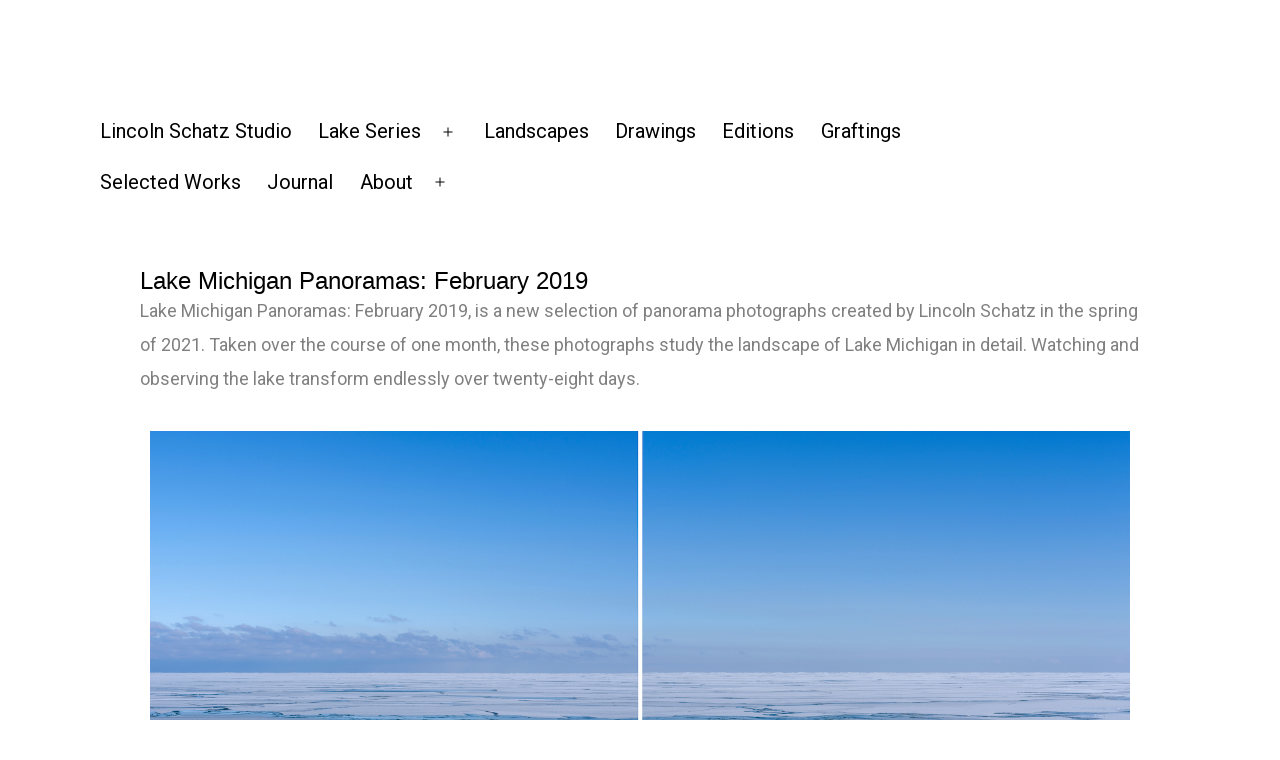

--- FILE ---
content_type: text/html; charset=UTF-8
request_url: https://www.lincolnschatz.com/lake-series/lake-michigan-panoramas-february-2019/?utm_medium=email&utm_campaign=Lincoln%20Schatz%20Studio%20Presents%20America%20Beehive%20Basin%20%20Ousel%20Falls%20Montana&utm_content=Lincoln%20Schatz%20Studio%20Presents%20America%20Beehive%20Basin%20%20Ousel%20Falls%20Montana+CID_a33f82b3634398b9a31f24666f5f51fc&utm_source=E%20Blast
body_size: 23958
content:
<!doctype html>
<html lang="en-US" >
<head>
	<meta charset="UTF-8" />
	<meta name="viewport" content="width=device-width, initial-scale=1.0" />
	<style id="jetpack-boost-critical-css">@media all{ul{box-sizing:border-box}.entry-content{counter-reset:footnotes}.aligncenter{clear:both}.screen-reader-text{border:0;clip-path:inset(50%);height:1px;margin:-1px;overflow:hidden;padding:0;position:absolute;width:1px;word-wrap:normal!important}html :where(img[class*=wp-image-]){height:auto;max-width:100%}:where(figure){margin:0 0 1em}.foogallery,.foogallery *{box-sizing:border-box}.foogallery{display:block;z-index:1;font-family:-apple-system,system-ui,BlinkMacSystemFont,"Segoe UI",Roboto,"Helvetica Neue",Arial,sans-serif;position:relative;line-height:0;font-size:0;width:100%;max-width:100%}.foogallery .fg-item{display:inline-block;position:relative;background-color:transparent;z-index:2}.foogallery .fg-item-inner{display:block;position:relative;visibility:hidden;overflow:hidden;opacity:0;z-index:3;margin:0;border:solid 0 transparent}.foogallery .fg-item.fg-loaded{z-index:4}.foogallery .fg-loaded .fg-item-inner{visibility:visible;opacity:1;z-index:5}.foogallery .fg-thumb{display:block;position:relative;border:none;outline:0;text-decoration:none;z-index:4;box-shadow:none}.foogallery .fg-image-overlay{position:absolute;top:0;right:0;bottom:0;left:0;z-index:8;visibility:hidden;opacity:0}.foogallery .fg-image-wrap{display:block;position:relative}.foogallery .fg-image{display:block;position:relative;border:none;outline:0;text-decoration:none;z-index:5;max-width:100%;height:auto;margin:0;width:auto}.foogallery .fg-loaded .fg-thumb{z-index:6}.foogallery .fg-loaded .fg-image{z-index:7}.foogallery.fg-light .fg-item-inner{background-color:#fff;color:#333;border-color:#fff}.foogallery .fg-image-overlay{background-color:rgba(0,0,0,.6);color:#fff}.foogallery.fg-transparent-overlays .fg-image-overlay{background-color:transparent;color:#fff}.foogallery .fg-image-wrap{z-index:7}.foogallery .fg-image-wrap:before{z-index:8}.foogallery .fg-image-wrap:before{content:"";display:block;height:100%;width:100%;top:0;left:0;position:absolute}.foogallery .fg-loader{position:absolute;top:50%;left:50%;margin-top:-.5em;margin-left:-.5em;width:1em;height:1em;font-size:5px;visibility:hidden;opacity:0}.fg-loading-default .fg-loader{border-radius:50%;text-indent:-9999em;box-shadow:0-2.6em 0 0#828282,1.8em -1.8em 0 0 rgba(130,130,130,.2),2.5em 0 0 0 rgba(130,130,130,.2),1.75em 1.75em 0 0 rgba(130,130,130,.2),0 2.5em 0 0 rgba(130,130,130,.2),-1.8em 1.8em 0 0 rgba(130,130,130,.2),-2.6em 0 0 0 rgba(130,130,130,.5),-1.8em -1.8em 0 0 rgba(130,130,130,.7)}.foogallery .fg-image-overlay:before{content:"";display:block;position:absolute;top:50%;left:50%;transform:translateX(-50%) translateY(-50%);width:32px;height:32px;background-size:32px 32px;background-position:center center;background-repeat:no-repeat;min-width:32px;min-height:32px}.foogallery.fg-hover-fade .fg-loaded .fg-image-overlay{backface-visibility:hidden}.foogallery.fg-hover-fade .fg-loaded .fg-image-overlay{display:block;left:0;top:0;bottom:0}.fg-masonry *{box-sizing:border-box}.foogallery.fg-masonry{margin:0 auto;text-align:center}.fg-masonry .fg-thumb{display:block}.fg-masonry .fg-column-width{display:inline-block;border:solid 0 transparent}.fg-masonry .fg-column-width,.fg-masonry .fg-gutter-width{position:absolute;height:0;visibility:hidden;opacity:0}.fg-masonry.fg-col3 .fg-item .fg-image{width:100%;height:auto;max-width:100%}.fg-masonry .fg-item{line-height:0;font-size:0;vertical-align:top}.fg-masonry.fg-col3 .fg-item{margin-bottom:1%;width:32.66%}.fg-masonry.fg-col3 .fg-column-width{width:32.66%}.fg-masonry.fg-col3 .fg-gutter-width{width:1%}@media screen and (max-width:480px){.fg-masonry.fg-col3 .fg-item{margin-bottom:1%;width:49.5%}.fg-masonry.fg-col3 .fg-column-width{width:49.5%}.fg-masonry.fg-col3 .fg-gutter-width{width:1%}}@media screen and (max-width:320px){.fg-masonry.fg-col3 .fg-item{margin-bottom:1%;width:100%}.fg-masonry.fg-col3 .fg-column-width{width:100%}.fg-masonry.fg-col3 .fg-gutter-width{width:0}}:root{--fg-carousel-perspective:150px;--fg-carousel-pagination-size:14px}.fg-carousel-inner{position:relative;grid-area:inner;display:grid;grid-template-columns:1fr auto 1fr;grid-template-rows:auto;grid-template-areas:"left center right";padding:10px 0;perspective:var(--fg-carousel-perspective);transform:translate3d(0,0,0);transform-style:preserve-3d;backface-visibility:hidden;will-change:contents}.fg-carousel-center{grid-area:center}.fg-carousel-bottom{display:flex;flex-wrap:wrap;align-items:center;justify-content:center;position:relative;grid-area:bottom;font-size:var(--fg-carousel-pagination-size);padding:0;margin-bottom:10px}.fg-carousel-prev{grid-area:prev}.fg-carousel-next{grid-area:next}.foogallery.fg-carousel .fg-item{display:block;opacity:0;visibility:hidden;grid-area:center;transform-origin:center center;transform:translate3d(0,200%,var(--fg-carousel-inverse-perspective));backface-visibility:hidden}:root{--global--font-primary:var(--font-headings,-apple-system,BlinkMacSystemFont,"Segoe UI",Roboto,Oxygen-Sans,Ubuntu,Cantarell,"Helvetica Neue",sans-serif);--global--font-secondary:var(--font-base,-apple-system,BlinkMacSystemFont,"Segoe UI",Roboto,Oxygen-Sans,Ubuntu,Cantarell,"Helvetica Neue",sans-serif);--global--font-size-base:1.25rem;--global--font-size-xs:1rem;--global--font-size-sm:1.125rem;--global--font-size-md:1.25rem;--global--font-size-xl:2.25rem;--global--font-size-xxl:4rem;--global--font-size-page-title:var(--global--font-size-xxl);--global--letter-spacing:normal;--global--line-height-body:1.7;--global--line-height-heading:1.3;--global--line-height-page-title:1.1;--heading--font-family:var(--global--font-primary);--heading--font-size-h2:var(--global--font-size-xl);--heading--font-size-h1:var(--global--font-size-page-title);--heading--letter-spacing-h2:var(--global--letter-spacing);--heading--letter-spacing-h1:var(--global--letter-spacing);--heading--line-height-h2:var(--global--line-height-heading);--heading--line-height-h1:var(--global--line-height-page-title);--heading--font-weight:normal;--heading--font-weight-page-title:300;--heading--font-weight-strong:600;--list--font-family:var(--global--font-secondary);--global--color-dark-gray:#28303d;--global--color-green:#d1e4dd;--global--color-primary:var(--global--color-dark-gray);--global--color-primary-hover:var(--global--color-primary);--global--color-background:var(--global--color-green);--global--color-border:var(--global--color-primary);--global--spacing-unit:20px;--global--spacing-measure:unset;--global--spacing-horizontal:25px;--global--spacing-vertical:30px;--button--font-family:var(--global--font-primary);--button--font-size:var(--global--font-size-base);--button--font-weight:500;--button--line-height:1.5;--button--border-width:3px;--button--border-radius:0;--button--padding-vertical:15px;--button--padding-horizontal:calc(2*var(--button--padding-vertical));--entry-header--color:var(--global--color-primary);--entry-header--font-size:var(--heading--font-size-h2);--entry-content--font-family:var(--global--font-secondary);--branding--color-text:var(--global--color-primary);--primary-nav--font-family:var(--global--font-secondary);--primary-nav--font-family-mobile:var(--global--font-primary);--primary-nav--font-size:var(--global--font-size-md);--primary-nav--font-size-sub-menu:var(--global--font-size-xs);--primary-nav--font-size-mobile:var(--global--font-size-sm);--primary-nav--font-size-sub-menu-mobile:var(--global--font-size-sm);--primary-nav--font-size-button:var(--global--font-size-xs);--primary-nav--font-style:normal;--primary-nav--font-style-sub-menu-mobile:normal;--primary-nav--font-weight:normal;--primary-nav--font-weight-button:500;--primary-nav--color-link:var(--global--color-primary);--primary-nav--color-link-hover:var(--global--color-primary-hover);--primary-nav--color-text:var(--global--color-primary);--primary-nav--padding:calc(0.66*var(--global--spacing-unit));--primary-nav--border-color:var(--global--color-primary);--separator--border-color:var(--global--color-border);--separator--height:1px;--global--admin-bar--height:0px}@media only screen and (min-width:652px){:root{--global--font-size-xl:2.5rem;--global--font-size-xxl:6rem;--heading--font-size-h2:3rem}}html{line-height:1.15;-webkit-text-size-adjust:100%}body{margin:0}main{display:block}h1{font-size:2em;margin:.67em 0}hr{box-sizing:content-box;height:0;overflow:visible}a{background-color:#fff0;text-decoration-thickness:1px}strong{font-weight:bolder}img{border-style:none}button,input{font-family:inherit;font-size:100%;line-height:1.15;margin:0}button,input{overflow:visible}button{text-transform:none}button{-webkit-appearance:button}:root{--responsive--spacing-horizontal:calc(2*var(--global--spacing-horizontal)*0.6);--responsive--aligndefault-width:calc(100vw - var(--responsive--spacing-horizontal));--responsive--alignwide-width:calc(100vw - var(--responsive--spacing-horizontal));--responsive--alignleft-margin:var(--global--spacing-horizontal)}@media only screen and (min-width:482px){:root{--responsive--aligndefault-width:min(calc(100vw - 4*var(--global--spacing-horizontal)),610px);--responsive--alignwide-width:calc(100vw - 4*var(--global--spacing-horizontal));--responsive--alignleft-margin:calc(0.5*(100vw - var(--responsive--aligndefault-width)))}}@media only screen and (min-width:822px){:root{--responsive--aligndefault-width:min(calc(100vw - 8*var(--global--spacing-horizontal)),610px);--responsive--alignwide-width:min(calc(100vw - 8*var(--global--spacing-horizontal)),1240px)}}.entry-content>:not(.alignwide):not(.alignfull):not(.alignleft):not(.alignright):not(.wp-block-separator){max-width:var(--responsive--aligndefault-width);margin-left:auto;margin-right:auto}.alignwide,.site-header{max-width:var(--responsive--alignwide-width);margin-left:auto;margin-right:auto}@media only screen and (min-width:482px){.entry-content>.alignleft{margin-left:var(--responsive--alignleft-margin);margin-right:var(--global--spacing-horizontal)}}.site-header,.site-main{padding-top:var(--global--spacing-vertical);padding-bottom:var(--global--spacing-vertical);margin-left:auto;margin-right:auto}.site-header{padding-top:calc(.75*var(--global--spacing-vertical));padding-bottom:calc(2*var(--global--spacing-vertical))}@media only screen and (min-width:482px){.site-header{padding-bottom:calc(3*var(--global--spacing-vertical))}}.site-main>*{margin-top:calc(3*var(--global--spacing-vertical));margin-bottom:calc(3*var(--global--spacing-vertical))}.site-main>:first-child{margin-top:0}.site-main>:last-child{margin-bottom:0}.entry-content,.entry-header{margin-top:var(--global--spacing-vertical);margin-right:auto;margin-bottom:var(--global--spacing-vertical);margin-left:auto}.entry-content>*,.site-main>article>*{margin-top:calc(.666*var(--global--spacing-vertical));margin-bottom:calc(.666*var(--global--spacing-vertical))}@media only screen and (min-width:482px){.entry-content>*,.site-main>article>*{margin-top:var(--global--spacing-vertical);margin-bottom:var(--global--spacing-vertical)}}.entry-content>:first-child,.site-main>article>:first-child{margin-top:0}.entry-content>:last-child,.site-main>article>:last-child{margin-bottom:0}.entry-header>*{margin-top:var(--global--spacing-unit);margin-bottom:var(--global--spacing-unit)}.entry-header>:first-child{margin-top:0}.entry-header>:last-child{margin-bottom:0}.entry-content>.alignleft{margin-top:0}.entry-content>:last-child{margin-bottom:0}body,figure,h1,h2,hr,html,li,p,ul{padding:0;margin:0;-moz-osx-font-smoothing:grayscale;-webkit-font-smoothing:antialiased}html{box-sizing:border-box;font-family:var(--global--font-secondary);line-height:var(--global--line-height-body)}*,::after,::before{box-sizing:inherit}body{font-size:var(--global--font-size-base);font-weight:400;color:var(--global--color-primary);text-align:left;background-color:var(--global--color-background)}.entry-content:after,.entry-content:before,.site-content:after,.site-content:before,.site-header:after,.site-header:before{content:"";display:table;table-layout:fixed}.entry-content:after,.site-content:after,.site-header:after{clear:both}img{height:auto;max-width:100%;vertical-align:middle}.entry-content img{max-width:100%}.wp-caption,.wp-caption-text,figcaption{color:currentColor;font-size:var(--global--font-size-xs);line-height:var(--global--line-height-body);margin-top:calc(.5*var(--global--spacing-unit));margin-bottom:var(--global--spacing-unit);text-align:center}.alignleft .wp-caption-text,.alignleft figcaption{margin-bottom:0}strong{font-weight:700}a{color:var(--wp--style--color--link,var(--global--color-primary));text-underline-offset:3px;text-decoration-skip-ink:all}.site .button,button{border:var(--button--border-width) solid #fff0;border-radius:var(--button--border-radius);font-weight:var(--button--font-weight);font-family:var(--button--font-family);font-size:var(--button--font-size);line-height:var(--button--line-height);padding:var(--button--padding-vertical) var(--button--padding-horizontal);text-decoration:none}.site .button:not(:hover):not(:active):not(.has-text-color),button:not(:hover):not(:active):not(.has-text-color){color:var(--global--color-background)}.site .button:not(:hover):not(:active):not(.has-background),button:not(:hover):not(:active):not(.has-background){background-color:var(--global--color-primary)}h1,h2{clear:both;font-family:var(--heading--font-family);font-weight:var(--heading--font-weight)}h1 strong{font-weight:var(--heading--font-weight-strong)}h1{font-size:var(--heading--font-size-h1);letter-spacing:var(--heading--letter-spacing-h1);line-height:var(--heading--line-height-h1)}h2{font-size:var(--heading--font-size-h2);letter-spacing:var(--heading--letter-spacing-h2);line-height:var(--heading--line-height-h2)}ul{font-family:var(--list--font-family);margin:0;padding-left:calc(2*var(--global--spacing-horizontal))}ul{list-style-type:disc}ul ul{list-style-type:circle}p{line-height:var(--wp--typography--line-height,var(--global--line-height-body))}hr{border-style:none;border-bottom:var(--separator--height) solid var(--separator--border-color);clear:both;margin-left:auto;margin-right:auto}.alignleft{text-align:left;margin-top:0}.entry-content>.alignleft{max-width:var(--responsive--aligndefault-width)}@media only screen and (min-width:482px){.alignleft{float:left;margin-right:var(--global--spacing-horizontal);margin-bottom:var(--global--spacing-vertical)}.entry-content>.alignleft{max-width:calc(50% - var(--responsive--alignleft-margin))}}.aligncenter{clear:both;display:block;float:none;margin-right:auto;margin-left:auto;text-align:center}.alignwide{clear:both}.site-header{display:flex;align-items:flex-start;flex-wrap:wrap;row-gap:var(--global--spacing-vertical)}@media only screen and (min-width:482px){.site-header{padding-top:calc(var(--global--spacing-vertical)/.75)}}@media only screen and (min-width:822px){.site-header{padding-top:calc(2.4*var(--global--spacing-vertical))}}.site-branding{color:var(--branding--color-text);margin-right:140px}@media only screen and (min-width:482px){.site-branding{margin-right:initial;margin-top:calc(var(--primary-nav--padding) - .3em)}}.singular .entry-header{border-bottom:3px solid var(--global--color-border);padding-bottom:calc(2*var(--global--spacing-vertical));margin-bottom:calc(3*var(--global--spacing-vertical))}.entry-title{color:var(--entry-header--color);font-size:var(--entry-header--font-size);letter-spacing:var(--heading--letter-spacing-h2);line-height:var(--heading--line-height-h2);overflow-wrap:break-word}.singular .entry-title{font-size:var(--global--font-size-page-title)}h1.entry-title{line-height:var(--heading--line-height-h1);font-weight:var(--heading--font-weight-page-title)}.entry-content{font-family:var(--entry-content--font-family)}.entry-content p{word-wrap:break-word}.menu-button-container{display:none;justify-content:space-between;position:absolute;right:0;padding-top:calc(.5*var(--global--spacing-vertical));padding-bottom:calc(.25*var(--global--spacing-vertical))}@media only screen and (max-width:481.98px){.menu-button-container{display:flex}}.menu-button-container #primary-mobile-menu{display:flex;margin-left:auto;padding:calc(var(--button--padding-vertical) - .25*var(--global--spacing-unit)) calc(.5*var(--button--padding-horizontal));font-size:var(--primary-nav--font-size-button);font-weight:var(--primary-nav--font-weight-button);background-color:#fff0;border:none;color:var(--primary-nav--color-link)}.menu-button-container #primary-mobile-menu .dropdown-icon{display:flex;align-items:center}.menu-button-container #primary-mobile-menu .dropdown-icon .svg-icon{margin-left:calc(.25*var(--global--spacing-unit))}.menu-button-container #primary-mobile-menu .dropdown-icon.open .svg-icon{position:relative;top:-1px}.menu-button-container #primary-mobile-menu .dropdown-icon.close{display:none}.primary-navigation{position:absolute;top:var(--global--admin-bar--height);right:0;color:var(--primary-nav--color-text);font-size:var(--primary-nav--font-size);line-height:1.15;margin-top:0;margin-bottom:0}.primary-navigation>.primary-menu-container{position:fixed;visibility:hidden;opacity:0;top:0;right:0;bottom:0;left:0;padding-top:calc(var(--button--line-height)*var(--primary-nav--font-size-button) + 42px + 5px);padding-left:var(--global--spacing-unit);padding-right:var(--global--spacing-unit);padding-bottom:var(--global--spacing-horizontal);background-color:var(--global--color-background);transform:translateY(var(--global--spacing-vertical))}@media only screen and (max-width:481.98px){.primary-navigation>.primary-menu-container{height:100vh;z-index:499;overflow-x:hidden;overflow-y:auto;border:2px solid #fff0}}@media only screen and (min-width:482px){.primary-navigation{position:relative;margin-left:auto}.primary-navigation>.primary-menu-container{visibility:visible;opacity:1;position:relative;padding:0;background-color:#fff0;overflow:initial;transform:none}.primary-navigation>.primary-menu-container ul>li .sub-menu-toggle[aria-expanded=false]~ul{display:none}}.primary-navigation>div>.menu-wrapper{display:flex;justify-content:flex-start;flex-wrap:wrap;list-style:none;margin:0;max-width:none;padding-left:0;position:relative}@media only screen and (max-width:481.98px){.primary-navigation>div>.menu-wrapper{padding-bottom:100px}.primary-navigation>div>.menu-wrapper ul{padding-left:0}}.primary-navigation>div>.menu-wrapper li{display:block;position:relative;width:100%}@media only screen and (min-width:482px){.primary-navigation>div>.menu-wrapper li{margin:0;width:inherit}.primary-navigation>div>.menu-wrapper li:last-child{margin-right:0}}.primary-navigation>div>.menu-wrapper .sub-menu-toggle{display:flex;height:calc(2*var(--primary-nav--padding) + 1.15em + 1px);width:44px;padding:0;justify-content:center;align-items:center;background:#fff0;color:currentColor;border:none}@media only screen and (max-width:481.98px){.primary-navigation>div>.menu-wrapper .sub-menu-toggle{display:none}}.primary-navigation>div>.menu-wrapper .sub-menu-toggle .icon-minus,.primary-navigation>div>.menu-wrapper .sub-menu-toggle .icon-plus{height:100%;display:flex;align-items:center}.primary-navigation>div>.menu-wrapper .sub-menu-toggle .icon-minus svg,.primary-navigation>div>.menu-wrapper .sub-menu-toggle .icon-plus svg{margin-top:-1px}.primary-navigation>div>.menu-wrapper .sub-menu-toggle .icon-minus{display:none}.primary-navigation>div>.menu-wrapper>li>.sub-menu{position:relative}@media only screen and (min-width:482px){.primary-navigation>div>.menu-wrapper>li>.sub-menu{left:0;margin:0;min-width:max-content;position:absolute;top:100%;padding-top:3px;z-index:88888}.primary-navigation>div>.menu-wrapper>li>.sub-menu:after,.primary-navigation>div>.menu-wrapper>li>.sub-menu:before{content:"";display:block;position:absolute;width:0;top:-10px;left:var(--global--spacing-horizontal);border-style:solid;border-color:var(--primary-nav--border-color) #fff0;border-width:0 7px 10px}.primary-navigation>div>.menu-wrapper>li>.sub-menu:after{top:-9px;border-color:var(--global--color-background) #fff0}.primary-navigation>div>.menu-wrapper>li>.sub-menu li{background:var(--global--color-background)}}@media only screen and (min-width:482px){.primary-navigation .primary-menu-container{margin-right:calc(0px - var(--primary-nav--padding));margin-left:calc(0px - var(--primary-nav--padding))}.primary-navigation .primary-menu-container>ul>.menu-item{display:flex}.primary-navigation .primary-menu-container>ul>.menu-item>a{padding-left:var(--primary-nav--padding);padding-right:var(--primary-nav--padding)}.primary-navigation .primary-menu-container>ul>.menu-item>a+.sub-menu-toggle{margin-left:calc(5px - var(--primary-nav--padding))}}.primary-navigation a{display:block;font-family:var(--primary-nav--font-family-mobile);font-size:var(--primary-nav--font-size-mobile);font-weight:var(--primary-nav--font-weight);padding:var(--primary-nav--padding) 0;text-decoration:none}@media only screen and (min-width:482px){.primary-navigation a{display:block;font-family:var(--primary-nav--font-family);font-size:var(--primary-nav--font-size);font-weight:var(--primary-nav--font-weight)}}.primary-navigation a:link{color:var(--primary-nav--color-link-hover)}.primary-navigation .sub-menu{margin:0;padding:0;list-style:none;margin-left:var(--primary-nav--padding);border:1px solid var(--primary-nav--border-color)}@media only screen and (max-width:481.98px){.primary-navigation .sub-menu .menu-item:last-child{margin-bottom:0}}.primary-navigation .sub-menu .menu-item>a{padding:calc(1.25*var(--primary-nav--padding)) var(--primary-nav--padding);display:block;font-size:var(--primary-nav--font-size-sub-menu-mobile);font-style:var(--primary-nav--font-style-sub-menu-mobile)}@media only screen and (min-width:482px){.primary-navigation .sub-menu .menu-item>a{font-size:var(--primary-nav--font-size-sub-menu);font-style:var(--primary-nav--font-style)}}.screen-reader-text{border:0;clip-path:inset(50%);height:1px;margin:-1px;overflow:hidden;padding:0;position:absolute!important;width:1px;word-wrap:normal!important;word-break:normal}header *,main *{max-width:var(--global--spacing-measure)}article,body,div,figure,header,hr,html,main,nav{max-width:none}}@media all{ul{box-sizing:border-box}.entry-content{counter-reset:footnotes}.aligncenter{clear:both}.screen-reader-text{border:0;clip-path:inset(50%);height:1px;margin:-1px;overflow:hidden;padding:0;position:absolute;width:1px;word-wrap:normal!important}html :where(img[class*=wp-image-]){height:auto;max-width:100%}:where(figure){margin:0 0 1em}:root{--global--font-primary:var(--font-headings,-apple-system,BlinkMacSystemFont,"Segoe UI",Roboto,Oxygen-Sans,Ubuntu,Cantarell,"Helvetica Neue",sans-serif);--global--font-secondary:var(--font-base,-apple-system,BlinkMacSystemFont,"Segoe UI",Roboto,Oxygen-Sans,Ubuntu,Cantarell,"Helvetica Neue",sans-serif);--global--font-size-base:1.25rem;--global--font-size-xs:1rem;--global--font-size-sm:1.125rem;--global--font-size-md:1.25rem;--global--font-size-xl:2.25rem;--global--font-size-xxl:4rem;--global--font-size-page-title:var(--global--font-size-xxl);--global--letter-spacing:normal;--global--line-height-body:1.7;--global--line-height-heading:1.3;--global--line-height-page-title:1.1;--heading--font-family:var(--global--font-primary);--heading--font-size-h2:var(--global--font-size-xl);--heading--font-size-h1:var(--global--font-size-page-title);--heading--letter-spacing-h2:var(--global--letter-spacing);--heading--letter-spacing-h1:var(--global--letter-spacing);--heading--line-height-h2:var(--global--line-height-heading);--heading--line-height-h1:var(--global--line-height-page-title);--heading--font-weight:normal;--heading--font-weight-page-title:300;--heading--font-weight-strong:600;--list--font-family:var(--global--font-secondary);--global--color-dark-gray:#28303d;--global--color-green:#d1e4dd;--global--color-primary:var(--global--color-dark-gray);--global--color-primary-hover:var(--global--color-primary);--global--color-background:var(--global--color-green);--global--color-border:var(--global--color-primary);--global--spacing-unit:20px;--global--spacing-measure:unset;--global--spacing-horizontal:25px;--global--spacing-vertical:30px;--button--font-family:var(--global--font-primary);--button--font-size:var(--global--font-size-base);--button--font-weight:500;--button--line-height:1.5;--button--border-width:3px;--button--border-radius:0;--button--padding-vertical:15px;--button--padding-horizontal:calc(2*var(--button--padding-vertical));--entry-header--color:var(--global--color-primary);--entry-header--font-size:var(--heading--font-size-h2);--entry-content--font-family:var(--global--font-secondary);--branding--color-text:var(--global--color-primary);--primary-nav--font-family:var(--global--font-secondary);--primary-nav--font-family-mobile:var(--global--font-primary);--primary-nav--font-size:var(--global--font-size-md);--primary-nav--font-size-sub-menu:var(--global--font-size-xs);--primary-nav--font-size-mobile:var(--global--font-size-sm);--primary-nav--font-size-sub-menu-mobile:var(--global--font-size-sm);--primary-nav--font-size-button:var(--global--font-size-xs);--primary-nav--font-style:normal;--primary-nav--font-style-sub-menu-mobile:normal;--primary-nav--font-weight:normal;--primary-nav--font-weight-button:500;--primary-nav--color-link:var(--global--color-primary);--primary-nav--color-link-hover:var(--global--color-primary-hover);--primary-nav--color-text:var(--global--color-primary);--primary-nav--padding:calc(0.66*var(--global--spacing-unit));--primary-nav--border-color:var(--global--color-primary);--separator--border-color:var(--global--color-border);--separator--height:1px;--global--admin-bar--height:0px}@media only screen and (min-width:652px){:root{--global--font-size-xl:2.5rem;--global--font-size-xxl:6rem;--heading--font-size-h2:3rem}}html{line-height:1.15;-webkit-text-size-adjust:100%}body{margin:0}main{display:block}h1{font-size:2em;margin:.67em 0}hr{box-sizing:content-box;height:0;overflow:visible}a{background-color:#fff0;text-decoration-thickness:1px}strong{font-weight:bolder}img{border-style:none}button,input{font-family:inherit;font-size:100%;line-height:1.15;margin:0}button,input{overflow:visible}button{text-transform:none}button{-webkit-appearance:button}:root{--responsive--spacing-horizontal:calc(2*var(--global--spacing-horizontal)*0.6);--responsive--aligndefault-width:calc(100vw - var(--responsive--spacing-horizontal));--responsive--alignwide-width:calc(100vw - var(--responsive--spacing-horizontal));--responsive--alignleft-margin:var(--global--spacing-horizontal)}@media only screen and (min-width:482px){:root{--responsive--aligndefault-width:min(calc(100vw - 4*var(--global--spacing-horizontal)),610px);--responsive--alignwide-width:calc(100vw - 4*var(--global--spacing-horizontal));--responsive--alignleft-margin:calc(0.5*(100vw - var(--responsive--aligndefault-width)))}}@media only screen and (min-width:822px){:root{--responsive--aligndefault-width:min(calc(100vw - 8*var(--global--spacing-horizontal)),610px);--responsive--alignwide-width:min(calc(100vw - 8*var(--global--spacing-horizontal)),1240px)}}.entry-content>:not(.alignwide):not(.alignfull):not(.alignleft):not(.alignright):not(.wp-block-separator){max-width:var(--responsive--aligndefault-width);margin-left:auto;margin-right:auto}.alignwide,.site-header{max-width:var(--responsive--alignwide-width);margin-left:auto;margin-right:auto}@media only screen and (min-width:482px){.entry-content>.alignleft{margin-left:var(--responsive--alignleft-margin);margin-right:var(--global--spacing-horizontal)}}.site-header,.site-main{padding-top:var(--global--spacing-vertical);padding-bottom:var(--global--spacing-vertical);margin-left:auto;margin-right:auto}.site-header{padding-top:calc(.75*var(--global--spacing-vertical));padding-bottom:calc(2*var(--global--spacing-vertical))}@media only screen and (min-width:482px){.site-header{padding-bottom:calc(3*var(--global--spacing-vertical))}}.site-main>*{margin-top:calc(3*var(--global--spacing-vertical));margin-bottom:calc(3*var(--global--spacing-vertical))}.site-main>:first-child{margin-top:0}.site-main>:last-child{margin-bottom:0}.entry-content,.entry-header{margin-top:var(--global--spacing-vertical);margin-right:auto;margin-bottom:var(--global--spacing-vertical);margin-left:auto}.entry-content>*,.site-main>article>*{margin-top:calc(.666*var(--global--spacing-vertical));margin-bottom:calc(.666*var(--global--spacing-vertical))}@media only screen and (min-width:482px){.entry-content>*,.site-main>article>*{margin-top:var(--global--spacing-vertical);margin-bottom:var(--global--spacing-vertical)}}.entry-content>:first-child,.site-main>article>:first-child{margin-top:0}.entry-content>:last-child,.site-main>article>:last-child{margin-bottom:0}.entry-header>*{margin-top:var(--global--spacing-unit);margin-bottom:var(--global--spacing-unit)}.entry-header>:first-child{margin-top:0}.entry-header>:last-child{margin-bottom:0}.entry-content>.alignleft{margin-top:0}.entry-content>:last-child{margin-bottom:0}body,figure,h1,h2,hr,html,li,p,ul{padding:0;margin:0;-moz-osx-font-smoothing:grayscale;-webkit-font-smoothing:antialiased}html{box-sizing:border-box;font-family:var(--global--font-secondary);line-height:var(--global--line-height-body)}*,::after,::before{box-sizing:inherit}body{font-size:var(--global--font-size-base);font-weight:400;color:var(--global--color-primary);text-align:left;background-color:var(--global--color-background)}.entry-content:after,.entry-content:before,.site-content:after,.site-content:before,.site-header:after,.site-header:before{content:"";display:table;table-layout:fixed}.entry-content:after,.site-content:after,.site-header:after{clear:both}img{height:auto;max-width:100%;vertical-align:middle}.entry-content img{max-width:100%}.wp-caption,.wp-caption-text,figcaption{color:currentColor;font-size:var(--global--font-size-xs);line-height:var(--global--line-height-body);margin-top:calc(.5*var(--global--spacing-unit));margin-bottom:var(--global--spacing-unit);text-align:center}.alignleft .wp-caption-text,.alignleft figcaption{margin-bottom:0}strong{font-weight:700}a{color:var(--wp--style--color--link,var(--global--color-primary));text-underline-offset:3px;text-decoration-skip-ink:all}.site .button,button{border:var(--button--border-width) solid #fff0;border-radius:var(--button--border-radius);font-weight:var(--button--font-weight);font-family:var(--button--font-family);font-size:var(--button--font-size);line-height:var(--button--line-height);padding:var(--button--padding-vertical) var(--button--padding-horizontal);text-decoration:none}.site .button:not(:hover):not(:active):not(.has-text-color),button:not(:hover):not(:active):not(.has-text-color){color:var(--global--color-background)}.site .button:not(:hover):not(:active):not(.has-background),button:not(:hover):not(:active):not(.has-background){background-color:var(--global--color-primary)}h1,h2{clear:both;font-family:var(--heading--font-family);font-weight:var(--heading--font-weight)}h1 strong{font-weight:var(--heading--font-weight-strong)}h1{font-size:var(--heading--font-size-h1);letter-spacing:var(--heading--letter-spacing-h1);line-height:var(--heading--line-height-h1)}h2{font-size:var(--heading--font-size-h2);letter-spacing:var(--heading--letter-spacing-h2);line-height:var(--heading--line-height-h2)}ul{font-family:var(--list--font-family);margin:0;padding-left:calc(2*var(--global--spacing-horizontal))}ul{list-style-type:disc}ul ul{list-style-type:circle}p{line-height:var(--wp--typography--line-height,var(--global--line-height-body))}hr{border-style:none;border-bottom:var(--separator--height) solid var(--separator--border-color);clear:both;margin-left:auto;margin-right:auto}.alignleft{text-align:left;margin-top:0}.entry-content>.alignleft{max-width:var(--responsive--aligndefault-width)}@media only screen and (min-width:482px){.alignleft{float:left;margin-right:var(--global--spacing-horizontal);margin-bottom:var(--global--spacing-vertical)}.entry-content>.alignleft{max-width:calc(50% - var(--responsive--alignleft-margin))}}.aligncenter{clear:both;display:block;float:none;margin-right:auto;margin-left:auto;text-align:center}.alignwide{clear:both}.site-header{display:flex;align-items:flex-start;flex-wrap:wrap;row-gap:var(--global--spacing-vertical)}@media only screen and (min-width:482px){.site-header{padding-top:calc(var(--global--spacing-vertical)/.75)}}@media only screen and (min-width:822px){.site-header{padding-top:calc(2.4*var(--global--spacing-vertical))}}.site-branding{color:var(--branding--color-text);margin-right:140px}@media only screen and (min-width:482px){.site-branding{margin-right:initial;margin-top:calc(var(--primary-nav--padding) - .3em)}}.singular .entry-header{border-bottom:3px solid var(--global--color-border);padding-bottom:calc(2*var(--global--spacing-vertical));margin-bottom:calc(3*var(--global--spacing-vertical))}.entry-title{color:var(--entry-header--color);font-size:var(--entry-header--font-size);letter-spacing:var(--heading--letter-spacing-h2);line-height:var(--heading--line-height-h2);overflow-wrap:break-word}.singular .entry-title{font-size:var(--global--font-size-page-title)}h1.entry-title{line-height:var(--heading--line-height-h1);font-weight:var(--heading--font-weight-page-title)}.entry-content{font-family:var(--entry-content--font-family)}.entry-content p{word-wrap:break-word}.menu-button-container{display:none;justify-content:space-between;position:absolute;right:0;padding-top:calc(.5*var(--global--spacing-vertical));padding-bottom:calc(.25*var(--global--spacing-vertical))}@media only screen and (max-width:481.98px){.menu-button-container{display:flex}}.menu-button-container #primary-mobile-menu{display:flex;margin-left:auto;padding:calc(var(--button--padding-vertical) - .25*var(--global--spacing-unit)) calc(.5*var(--button--padding-horizontal));font-size:var(--primary-nav--font-size-button);font-weight:var(--primary-nav--font-weight-button);background-color:#fff0;border:none;color:var(--primary-nav--color-link)}.menu-button-container #primary-mobile-menu .dropdown-icon{display:flex;align-items:center}.menu-button-container #primary-mobile-menu .dropdown-icon .svg-icon{margin-left:calc(.25*var(--global--spacing-unit))}.menu-button-container #primary-mobile-menu .dropdown-icon.open .svg-icon{position:relative;top:-1px}.menu-button-container #primary-mobile-menu .dropdown-icon.close{display:none}.primary-navigation{position:absolute;top:var(--global--admin-bar--height);right:0;color:var(--primary-nav--color-text);font-size:var(--primary-nav--font-size);line-height:1.15;margin-top:0;margin-bottom:0}.primary-navigation>.primary-menu-container{position:fixed;visibility:hidden;opacity:0;top:0;right:0;bottom:0;left:0;padding-top:calc(var(--button--line-height)*var(--primary-nav--font-size-button) + 42px + 5px);padding-left:var(--global--spacing-unit);padding-right:var(--global--spacing-unit);padding-bottom:var(--global--spacing-horizontal);background-color:var(--global--color-background);transform:translateY(var(--global--spacing-vertical))}@media only screen and (max-width:481.98px){.primary-navigation>.primary-menu-container{height:100vh;z-index:499;overflow-x:hidden;overflow-y:auto;border:2px solid #fff0}}@media only screen and (min-width:482px){.primary-navigation{position:relative;margin-left:auto}.primary-navigation>.primary-menu-container{visibility:visible;opacity:1;position:relative;padding:0;background-color:#fff0;overflow:initial;transform:none}.primary-navigation>.primary-menu-container ul>li .sub-menu-toggle[aria-expanded=false]~ul{display:none}}.primary-navigation>div>.menu-wrapper{display:flex;justify-content:flex-start;flex-wrap:wrap;list-style:none;margin:0;max-width:none;padding-left:0;position:relative}@media only screen and (max-width:481.98px){.primary-navigation>div>.menu-wrapper{padding-bottom:100px}.primary-navigation>div>.menu-wrapper ul{padding-left:0}}.primary-navigation>div>.menu-wrapper li{display:block;position:relative;width:100%}@media only screen and (min-width:482px){.primary-navigation>div>.menu-wrapper li{margin:0;width:inherit}.primary-navigation>div>.menu-wrapper li:last-child{margin-right:0}}.primary-navigation>div>.menu-wrapper .sub-menu-toggle{display:flex;height:calc(2*var(--primary-nav--padding) + 1.15em + 1px);width:44px;padding:0;justify-content:center;align-items:center;background:#fff0;color:currentColor;border:none}@media only screen and (max-width:481.98px){.primary-navigation>div>.menu-wrapper .sub-menu-toggle{display:none}}.primary-navigation>div>.menu-wrapper .sub-menu-toggle .icon-minus,.primary-navigation>div>.menu-wrapper .sub-menu-toggle .icon-plus{height:100%;display:flex;align-items:center}.primary-navigation>div>.menu-wrapper .sub-menu-toggle .icon-minus svg,.primary-navigation>div>.menu-wrapper .sub-menu-toggle .icon-plus svg{margin-top:-1px}.primary-navigation>div>.menu-wrapper .sub-menu-toggle .icon-minus{display:none}.primary-navigation>div>.menu-wrapper>li>.sub-menu{position:relative}@media only screen and (min-width:482px){.primary-navigation>div>.menu-wrapper>li>.sub-menu{left:0;margin:0;min-width:max-content;position:absolute;top:100%;padding-top:3px;z-index:88888}.primary-navigation>div>.menu-wrapper>li>.sub-menu:after,.primary-navigation>div>.menu-wrapper>li>.sub-menu:before{content:"";display:block;position:absolute;width:0;top:-10px;left:var(--global--spacing-horizontal);border-style:solid;border-color:var(--primary-nav--border-color) #fff0;border-width:0 7px 10px}.primary-navigation>div>.menu-wrapper>li>.sub-menu:after{top:-9px;border-color:var(--global--color-background) #fff0}.primary-navigation>div>.menu-wrapper>li>.sub-menu li{background:var(--global--color-background)}}@media only screen and (min-width:482px){.primary-navigation .primary-menu-container{margin-right:calc(0px - var(--primary-nav--padding));margin-left:calc(0px - var(--primary-nav--padding))}.primary-navigation .primary-menu-container>ul>.menu-item{display:flex}.primary-navigation .primary-menu-container>ul>.menu-item>a{padding-left:var(--primary-nav--padding);padding-right:var(--primary-nav--padding)}.primary-navigation .primary-menu-container>ul>.menu-item>a+.sub-menu-toggle{margin-left:calc(5px - var(--primary-nav--padding))}}.primary-navigation a{display:block;font-family:var(--primary-nav--font-family-mobile);font-size:var(--primary-nav--font-size-mobile);font-weight:var(--primary-nav--font-weight);padding:var(--primary-nav--padding) 0;text-decoration:none}@media only screen and (min-width:482px){.primary-navigation a{display:block;font-family:var(--primary-nav--font-family);font-size:var(--primary-nav--font-size);font-weight:var(--primary-nav--font-weight)}}.primary-navigation a:link{color:var(--primary-nav--color-link-hover)}.primary-navigation .sub-menu{margin:0;padding:0;list-style:none;margin-left:var(--primary-nav--padding);border:1px solid var(--primary-nav--border-color)}@media only screen and (max-width:481.98px){.primary-navigation .sub-menu .menu-item:last-child{margin-bottom:0}}.primary-navigation .sub-menu .menu-item>a{padding:calc(1.25*var(--primary-nav--padding)) var(--primary-nav--padding);display:block;font-size:var(--primary-nav--font-size-sub-menu-mobile);font-style:var(--primary-nav--font-style-sub-menu-mobile)}@media only screen and (min-width:482px){.primary-navigation .sub-menu .menu-item>a{font-size:var(--primary-nav--font-size-sub-menu);font-style:var(--primary-nav--font-style)}}.screen-reader-text{border:0;clip-path:inset(50%);height:1px;margin:-1px;overflow:hidden;padding:0;position:absolute!important;width:1px;word-wrap:normal!important;word-break:normal}header *,main *{max-width:var(--global--spacing-measure)}article,body,div,figure,header,hr,html,main,nav{max-width:none}.vc_row:after,.vc_row:before{content:" ";display:table}.vc_row:after{clear:both}.vc_column_container{width:100%}.vc_row{margin-left:-15px;margin-right:-15px}.vc_col-sm-12{box-sizing:border-box;min-height:1px;padding-left:15px;padding-right:15px;position:relative}@media (min-width:768px){.vc_col-sm-12{float:left}.vc_col-sm-12{width:100%}}#content .wpb_text_column :last-child,#content .wpb_text_column p:last-child,.wpb_text_column :last-child,.wpb_text_column p:last-child{margin-bottom:0}.wpb_content_element{margin-bottom:35px}.wpb-content-wrapper{border:none;display:block;margin:0;overflow:unset;padding:0}.vc_column-inner:after,.vc_column-inner:before{content:" ";display:table}.vc_column-inner:after{clear:both}.vc_column_container{padding-left:0;padding-right:0}.vc_column_container>.vc_column-inner{box-sizing:border-box;padding-left:15px;padding-right:15px;width:100%}.wpb_single_image a{border:none;outline:0}.wpb_single_image img{height:auto;max-width:100%;vertical-align:top}.wpb_single_image.vc_align_center{text-align:center}.wpb_single_image .vc_figure{display:inline-block;margin:0;max-width:100%;vertical-align:top}.wpb_single_image .vc_figure-caption{font-size:.8em;margin-top:.2em}}@media all{ul{box-sizing:border-box}.entry-content{counter-reset:footnotes}.aligncenter{clear:both}.screen-reader-text{border:0;clip-path:inset(50%);height:1px;margin:-1px;overflow:hidden;padding:0;position:absolute;width:1px;word-wrap:normal!important}html :where(img[class*=wp-image-]){height:auto;max-width:100%}:where(figure){margin:0 0 1em}:root{--global--font-primary:var(--font-headings,-apple-system,BlinkMacSystemFont,"Segoe UI",Roboto,Oxygen-Sans,Ubuntu,Cantarell,"Helvetica Neue",sans-serif);--global--font-secondary:var(--font-base,-apple-system,BlinkMacSystemFont,"Segoe UI",Roboto,Oxygen-Sans,Ubuntu,Cantarell,"Helvetica Neue",sans-serif);--global--font-size-base:1.25rem;--global--font-size-xs:1rem;--global--font-size-sm:1.125rem;--global--font-size-md:1.25rem;--global--font-size-xl:2.25rem;--global--font-size-xxl:4rem;--global--font-size-page-title:var(--global--font-size-xxl);--global--letter-spacing:normal;--global--line-height-body:1.7;--global--line-height-heading:1.3;--global--line-height-page-title:1.1;--heading--font-family:var(--global--font-primary);--heading--font-size-h2:var(--global--font-size-xl);--heading--font-size-h1:var(--global--font-size-page-title);--heading--letter-spacing-h2:var(--global--letter-spacing);--heading--letter-spacing-h1:var(--global--letter-spacing);--heading--line-height-h2:var(--global--line-height-heading);--heading--line-height-h1:var(--global--line-height-page-title);--heading--font-weight:normal;--heading--font-weight-page-title:300;--heading--font-weight-strong:600;--list--font-family:var(--global--font-secondary);--global--color-dark-gray:#28303d;--global--color-green:#d1e4dd;--global--color-primary:var(--global--color-dark-gray);--global--color-primary-hover:var(--global--color-primary);--global--color-background:var(--global--color-green);--global--color-border:var(--global--color-primary);--global--spacing-unit:20px;--global--spacing-measure:unset;--global--spacing-horizontal:25px;--global--spacing-vertical:30px;--button--font-family:var(--global--font-primary);--button--font-size:var(--global--font-size-base);--button--font-weight:500;--button--line-height:1.5;--button--border-width:3px;--button--border-radius:0;--button--padding-vertical:15px;--button--padding-horizontal:calc(2*var(--button--padding-vertical));--entry-header--color:var(--global--color-primary);--entry-header--font-size:var(--heading--font-size-h2);--entry-content--font-family:var(--global--font-secondary);--branding--color-text:var(--global--color-primary);--primary-nav--font-family:var(--global--font-secondary);--primary-nav--font-family-mobile:var(--global--font-primary);--primary-nav--font-size:var(--global--font-size-md);--primary-nav--font-size-sub-menu:var(--global--font-size-xs);--primary-nav--font-size-mobile:var(--global--font-size-sm);--primary-nav--font-size-sub-menu-mobile:var(--global--font-size-sm);--primary-nav--font-size-button:var(--global--font-size-xs);--primary-nav--font-style:normal;--primary-nav--font-style-sub-menu-mobile:normal;--primary-nav--font-weight:normal;--primary-nav--font-weight-button:500;--primary-nav--color-link:var(--global--color-primary);--primary-nav--color-link-hover:var(--global--color-primary-hover);--primary-nav--color-text:var(--global--color-primary);--primary-nav--padding:calc(0.66*var(--global--spacing-unit));--primary-nav--border-color:var(--global--color-primary);--separator--border-color:var(--global--color-border);--separator--height:1px;--global--admin-bar--height:0px}@media only screen and (min-width:652px){:root{--global--font-size-xl:2.5rem;--global--font-size-xxl:6rem;--heading--font-size-h2:3rem}}html{line-height:1.15;-webkit-text-size-adjust:100%}body{margin:0}main{display:block}h1{font-size:2em;margin:.67em 0}hr{box-sizing:content-box;height:0;overflow:visible}a{background-color:#fff0;text-decoration-thickness:1px}strong{font-weight:bolder}img{border-style:none}button,input{font-family:inherit;font-size:100%;line-height:1.15;margin:0}button,input{overflow:visible}button{text-transform:none}button{-webkit-appearance:button}:root{--responsive--spacing-horizontal:calc(2*var(--global--spacing-horizontal)*0.6);--responsive--aligndefault-width:calc(100vw - var(--responsive--spacing-horizontal));--responsive--alignwide-width:calc(100vw - var(--responsive--spacing-horizontal));--responsive--alignleft-margin:var(--global--spacing-horizontal)}@media only screen and (min-width:482px){:root{--responsive--aligndefault-width:min(calc(100vw - 4*var(--global--spacing-horizontal)),610px);--responsive--alignwide-width:calc(100vw - 4*var(--global--spacing-horizontal));--responsive--alignleft-margin:calc(0.5*(100vw - var(--responsive--aligndefault-width)))}}@media only screen and (min-width:822px){:root{--responsive--aligndefault-width:min(calc(100vw - 8*var(--global--spacing-horizontal)),610px);--responsive--alignwide-width:min(calc(100vw - 8*var(--global--spacing-horizontal)),1240px)}}.entry-content>:not(.alignwide):not(.alignfull):not(.alignleft):not(.alignright):not(.wp-block-separator){max-width:var(--responsive--aligndefault-width);margin-left:auto;margin-right:auto}.alignwide,.site-header{max-width:var(--responsive--alignwide-width);margin-left:auto;margin-right:auto}@media only screen and (min-width:482px){.entry-content>.alignleft{margin-left:var(--responsive--alignleft-margin);margin-right:var(--global--spacing-horizontal)}}.site-header,.site-main{padding-top:var(--global--spacing-vertical);padding-bottom:var(--global--spacing-vertical);margin-left:auto;margin-right:auto}.site-header{padding-top:calc(.75*var(--global--spacing-vertical));padding-bottom:calc(2*var(--global--spacing-vertical))}@media only screen and (min-width:482px){.site-header{padding-bottom:calc(3*var(--global--spacing-vertical))}}.site-main>*{margin-top:calc(3*var(--global--spacing-vertical));margin-bottom:calc(3*var(--global--spacing-vertical))}.site-main>:first-child{margin-top:0}.site-main>:last-child{margin-bottom:0}.entry-content,.entry-header{margin-top:var(--global--spacing-vertical);margin-right:auto;margin-bottom:var(--global--spacing-vertical);margin-left:auto}.entry-content>*,.site-main>article>*{margin-top:calc(.666*var(--global--spacing-vertical));margin-bottom:calc(.666*var(--global--spacing-vertical))}@media only screen and (min-width:482px){.entry-content>*,.site-main>article>*{margin-top:var(--global--spacing-vertical);margin-bottom:var(--global--spacing-vertical)}}.entry-content>:first-child,.site-main>article>:first-child{margin-top:0}.entry-content>:last-child,.site-main>article>:last-child{margin-bottom:0}.entry-header>*{margin-top:var(--global--spacing-unit);margin-bottom:var(--global--spacing-unit)}.entry-header>:first-child{margin-top:0}.entry-header>:last-child{margin-bottom:0}.entry-content>.alignleft{margin-top:0}.entry-content>:last-child{margin-bottom:0}body,figure,h1,h2,hr,html,li,p,ul{padding:0;margin:0;-moz-osx-font-smoothing:grayscale;-webkit-font-smoothing:antialiased}html{box-sizing:border-box;font-family:var(--global--font-secondary);line-height:var(--global--line-height-body)}*,::after,::before{box-sizing:inherit}body{font-size:var(--global--font-size-base);font-weight:400;color:var(--global--color-primary);text-align:left;background-color:var(--global--color-background)}.entry-content:after,.entry-content:before,.site-content:after,.site-content:before,.site-header:after,.site-header:before{content:"";display:table;table-layout:fixed}.entry-content:after,.site-content:after,.site-header:after{clear:both}img{height:auto;max-width:100%;vertical-align:middle}.entry-content img{max-width:100%}.wp-caption,.wp-caption-text,figcaption{color:currentColor;font-size:var(--global--font-size-xs);line-height:var(--global--line-height-body);margin-top:calc(.5*var(--global--spacing-unit));margin-bottom:var(--global--spacing-unit);text-align:center}.alignleft .wp-caption-text,.alignleft figcaption{margin-bottom:0}strong{font-weight:700}a{color:var(--wp--style--color--link,var(--global--color-primary));text-underline-offset:3px;text-decoration-skip-ink:all}.site .button,button{border:var(--button--border-width) solid #fff0;border-radius:var(--button--border-radius);font-weight:var(--button--font-weight);font-family:var(--button--font-family);font-size:var(--button--font-size);line-height:var(--button--line-height);padding:var(--button--padding-vertical) var(--button--padding-horizontal);text-decoration:none}.site .button:not(:hover):not(:active):not(.has-text-color),button:not(:hover):not(:active):not(.has-text-color){color:var(--global--color-background)}.site .button:not(:hover):not(:active):not(.has-background),button:not(:hover):not(:active):not(.has-background){background-color:var(--global--color-primary)}h1,h2{clear:both;font-family:var(--heading--font-family);font-weight:var(--heading--font-weight)}h1 strong{font-weight:var(--heading--font-weight-strong)}h1{font-size:var(--heading--font-size-h1);letter-spacing:var(--heading--letter-spacing-h1);line-height:var(--heading--line-height-h1)}h2{font-size:var(--heading--font-size-h2);letter-spacing:var(--heading--letter-spacing-h2);line-height:var(--heading--line-height-h2)}ul{font-family:var(--list--font-family);margin:0;padding-left:calc(2*var(--global--spacing-horizontal))}ul{list-style-type:disc}ul ul{list-style-type:circle}p{line-height:var(--wp--typography--line-height,var(--global--line-height-body))}hr{border-style:none;border-bottom:var(--separator--height) solid var(--separator--border-color);clear:both;margin-left:auto;margin-right:auto}.alignleft{text-align:left;margin-top:0}.entry-content>.alignleft{max-width:var(--responsive--aligndefault-width)}@media only screen and (min-width:482px){.alignleft{float:left;margin-right:var(--global--spacing-horizontal);margin-bottom:var(--global--spacing-vertical)}.entry-content>.alignleft{max-width:calc(50% - var(--responsive--alignleft-margin))}}.aligncenter{clear:both;display:block;float:none;margin-right:auto;margin-left:auto;text-align:center}.alignwide{clear:both}.site-header{display:flex;align-items:flex-start;flex-wrap:wrap;row-gap:var(--global--spacing-vertical)}@media only screen and (min-width:482px){.site-header{padding-top:calc(var(--global--spacing-vertical)/.75)}}@media only screen and (min-width:822px){.site-header{padding-top:calc(2.4*var(--global--spacing-vertical))}}.site-branding{color:var(--branding--color-text);margin-right:140px}@media only screen and (min-width:482px){.site-branding{margin-right:initial;margin-top:calc(var(--primary-nav--padding) - .3em)}}.singular .entry-header{border-bottom:3px solid var(--global--color-border);padding-bottom:calc(2*var(--global--spacing-vertical));margin-bottom:calc(3*var(--global--spacing-vertical))}.entry-title{color:var(--entry-header--color);font-size:var(--entry-header--font-size);letter-spacing:var(--heading--letter-spacing-h2);line-height:var(--heading--line-height-h2);overflow-wrap:break-word}.singular .entry-title{font-size:var(--global--font-size-page-title)}h1.entry-title{line-height:var(--heading--line-height-h1);font-weight:var(--heading--font-weight-page-title)}.entry-content{font-family:var(--entry-content--font-family)}.entry-content p{word-wrap:break-word}.menu-button-container{display:none;justify-content:space-between;position:absolute;right:0;padding-top:calc(.5*var(--global--spacing-vertical));padding-bottom:calc(.25*var(--global--spacing-vertical))}@media only screen and (max-width:481.98px){.menu-button-container{display:flex}}.menu-button-container #primary-mobile-menu{display:flex;margin-left:auto;padding:calc(var(--button--padding-vertical) - .25*var(--global--spacing-unit)) calc(.5*var(--button--padding-horizontal));font-size:var(--primary-nav--font-size-button);font-weight:var(--primary-nav--font-weight-button);background-color:#fff0;border:none;color:var(--primary-nav--color-link)}.menu-button-container #primary-mobile-menu .dropdown-icon{display:flex;align-items:center}.menu-button-container #primary-mobile-menu .dropdown-icon .svg-icon{margin-left:calc(.25*var(--global--spacing-unit))}.menu-button-container #primary-mobile-menu .dropdown-icon.open .svg-icon{position:relative;top:-1px}.menu-button-container #primary-mobile-menu .dropdown-icon.close{display:none}.primary-navigation{position:absolute;top:var(--global--admin-bar--height);right:0;color:var(--primary-nav--color-text);font-size:var(--primary-nav--font-size);line-height:1.15;margin-top:0;margin-bottom:0}.primary-navigation>.primary-menu-container{position:fixed;visibility:hidden;opacity:0;top:0;right:0;bottom:0;left:0;padding-top:calc(var(--button--line-height)*var(--primary-nav--font-size-button) + 42px + 5px);padding-left:var(--global--spacing-unit);padding-right:var(--global--spacing-unit);padding-bottom:var(--global--spacing-horizontal);background-color:var(--global--color-background);transform:translateY(var(--global--spacing-vertical))}@media only screen and (max-width:481.98px){.primary-navigation>.primary-menu-container{height:100vh;z-index:499;overflow-x:hidden;overflow-y:auto;border:2px solid #fff0}}@media only screen and (min-width:482px){.primary-navigation{position:relative;margin-left:auto}.primary-navigation>.primary-menu-container{visibility:visible;opacity:1;position:relative;padding:0;background-color:#fff0;overflow:initial;transform:none}.primary-navigation>.primary-menu-container ul>li .sub-menu-toggle[aria-expanded=false]~ul{display:none}}.primary-navigation>div>.menu-wrapper{display:flex;justify-content:flex-start;flex-wrap:wrap;list-style:none;margin:0;max-width:none;padding-left:0;position:relative}@media only screen and (max-width:481.98px){.primary-navigation>div>.menu-wrapper{padding-bottom:100px}.primary-navigation>div>.menu-wrapper ul{padding-left:0}}.primary-navigation>div>.menu-wrapper li{display:block;position:relative;width:100%}@media only screen and (min-width:482px){.primary-navigation>div>.menu-wrapper li{margin:0;width:inherit}.primary-navigation>div>.menu-wrapper li:last-child{margin-right:0}}.primary-navigation>div>.menu-wrapper .sub-menu-toggle{display:flex;height:calc(2*var(--primary-nav--padding) + 1.15em + 1px);width:44px;padding:0;justify-content:center;align-items:center;background:#fff0;color:currentColor;border:none}@media only screen and (max-width:481.98px){.primary-navigation>div>.menu-wrapper .sub-menu-toggle{display:none}}.primary-navigation>div>.menu-wrapper .sub-menu-toggle .icon-minus,.primary-navigation>div>.menu-wrapper .sub-menu-toggle .icon-plus{height:100%;display:flex;align-items:center}.primary-navigation>div>.menu-wrapper .sub-menu-toggle .icon-minus svg,.primary-navigation>div>.menu-wrapper .sub-menu-toggle .icon-plus svg{margin-top:-1px}.primary-navigation>div>.menu-wrapper .sub-menu-toggle .icon-minus{display:none}.primary-navigation>div>.menu-wrapper>li>.sub-menu{position:relative}@media only screen and (min-width:482px){.primary-navigation>div>.menu-wrapper>li>.sub-menu{left:0;margin:0;min-width:max-content;position:absolute;top:100%;padding-top:3px;z-index:88888}.primary-navigation>div>.menu-wrapper>li>.sub-menu:after,.primary-navigation>div>.menu-wrapper>li>.sub-menu:before{content:"";display:block;position:absolute;width:0;top:-10px;left:var(--global--spacing-horizontal);border-style:solid;border-color:var(--primary-nav--border-color) #fff0;border-width:0 7px 10px}.primary-navigation>div>.menu-wrapper>li>.sub-menu:after{top:-9px;border-color:var(--global--color-background) #fff0}.primary-navigation>div>.menu-wrapper>li>.sub-menu li{background:var(--global--color-background)}}@media only screen and (min-width:482px){.primary-navigation .primary-menu-container{margin-right:calc(0px - var(--primary-nav--padding));margin-left:calc(0px - var(--primary-nav--padding))}.primary-navigation .primary-menu-container>ul>.menu-item{display:flex}.primary-navigation .primary-menu-container>ul>.menu-item>a{padding-left:var(--primary-nav--padding);padding-right:var(--primary-nav--padding)}.primary-navigation .primary-menu-container>ul>.menu-item>a+.sub-menu-toggle{margin-left:calc(5px - var(--primary-nav--padding))}}.primary-navigation a{display:block;font-family:var(--primary-nav--font-family-mobile);font-size:var(--primary-nav--font-size-mobile);font-weight:var(--primary-nav--font-weight);padding:var(--primary-nav--padding) 0;text-decoration:none}@media only screen and (min-width:482px){.primary-navigation a{display:block;font-family:var(--primary-nav--font-family);font-size:var(--primary-nav--font-size);font-weight:var(--primary-nav--font-weight)}}.primary-navigation a:link{color:var(--primary-nav--color-link-hover)}.primary-navigation .sub-menu{margin:0;padding:0;list-style:none;margin-left:var(--primary-nav--padding);border:1px solid var(--primary-nav--border-color)}@media only screen and (max-width:481.98px){.primary-navigation .sub-menu .menu-item:last-child{margin-bottom:0}}.primary-navigation .sub-menu .menu-item>a{padding:calc(1.25*var(--primary-nav--padding)) var(--primary-nav--padding);display:block;font-size:var(--primary-nav--font-size-sub-menu-mobile);font-style:var(--primary-nav--font-style-sub-menu-mobile)}@media only screen and (min-width:482px){.primary-navigation .sub-menu .menu-item>a{font-size:var(--primary-nav--font-size-sub-menu);font-style:var(--primary-nav--font-style)}}.screen-reader-text{border:0;clip-path:inset(50%);height:1px;margin:-1px;overflow:hidden;padding:0;position:absolute!important;width:1px;word-wrap:normal!important;word-break:normal}header *,main *{max-width:var(--global--spacing-measure)}article,body,div,figure,header,hr,html,main,nav{max-width:none}}</style><meta name='robots' content='index, follow, max-image-preview:large, max-snippet:-1, max-video-preview:-1' />

	<!-- This site is optimized with the Yoast SEO Premium plugin v26.2 (Yoast SEO v26.8) - https://yoast.com/product/yoast-seo-premium-wordpress/ -->
	<title>Lake Michigan Panoramas: February 2019 - From Lincoln Schatz Studio</title>
	<meta name="description" content="Lake Michigan Panoramas: February 2019, is a new selection of panorama photographs created by photographer Lincoln Schatz." />
	<link rel="canonical" href="https://www.lincolnschatz.com/lake-series/lake-michigan-panoramas-february-2019/" />
	<meta property="og:locale" content="en_US" />
	<meta property="og:type" content="article" />
	<meta property="og:title" content="Lake Michigan Panoramas: February 2019" />
	<meta property="og:description" content="Lake Michigan Panoramas: February 2019, is a new selection of panorama photographs created by photographer Lincoln Schatz." />
	<meta property="og:url" content="https://www.lincolnschatz.com/lake-series/lake-michigan-panoramas-february-2019/" />
	<meta property="og:site_name" content="Lincoln Schatz" />
	<meta property="article:publisher" content="https://www.facebook.com/lincoln.schatz" />
	<meta property="article:modified_time" content="2021-04-20T17:18:34+00:00" />
	<meta property="og:image" content="https://www.lincolnschatz.com/wp-content/uploads/2021/04/02-09-2019-IMGP1300-IMGP1301-chopped.jpg" />
	<meta property="og:image:width" content="1631" />
	<meta property="og:image:height" content="800" />
	<meta property="og:image:type" content="image/jpeg" />
	<meta name="twitter:card" content="summary_large_image" />
	<meta name="twitter:site" content="@lincolnschatz" />
	<script data-jetpack-boost="ignore" type="application/ld+json" class="yoast-schema-graph">{"@context":"https://schema.org","@graph":[{"@type":"WebPage","@id":"https://www.lincolnschatz.com/lake-series/lake-michigan-panoramas-february-2019/","url":"https://www.lincolnschatz.com/lake-series/lake-michigan-panoramas-february-2019/","name":"Lake Michigan Panoramas: February 2019 - From Lincoln Schatz Studio","isPartOf":{"@id":"https://www.lincolnschatz.com/#website"},"primaryImageOfPage":{"@id":"https://www.lincolnschatz.com/lake-series/lake-michigan-panoramas-february-2019/#primaryimage"},"image":{"@id":"https://www.lincolnschatz.com/lake-series/lake-michigan-panoramas-february-2019/#primaryimage"},"thumbnailUrl":"https://www.lincolnschatz.com/wp-content/uploads/2021/04/02-09-2019-IMGP1300-IMGP1301-chopped.jpg","datePublished":"2021-04-09T16:59:02+00:00","dateModified":"2021-04-20T17:18:34+00:00","description":"Lake Michigan Panoramas: February 2019, is a new selection of panorama photographs created by photographer Lincoln Schatz.","breadcrumb":{"@id":"https://www.lincolnschatz.com/lake-series/lake-michigan-panoramas-february-2019/#breadcrumb"},"inLanguage":"en-US","potentialAction":[{"@type":"ReadAction","target":["https://www.lincolnschatz.com/lake-series/lake-michigan-panoramas-february-2019/"]}]},{"@type":"ImageObject","inLanguage":"en-US","@id":"https://www.lincolnschatz.com/lake-series/lake-michigan-panoramas-february-2019/#primaryimage","url":"https://www.lincolnschatz.com/wp-content/uploads/2021/04/02-09-2019-IMGP1300-IMGP1301-chopped.jpg","contentUrl":"https://www.lincolnschatz.com/wp-content/uploads/2021/04/02-09-2019-IMGP1300-IMGP1301-chopped.jpg","width":1631,"height":800,"caption":"February 9th, 2019"},{"@type":"BreadcrumbList","@id":"https://www.lincolnschatz.com/lake-series/lake-michigan-panoramas-february-2019/#breadcrumb","itemListElement":[{"@type":"ListItem","position":1,"name":"Home","item":"https://www.lincolnschatz.com/"},{"@type":"ListItem","position":2,"name":"Lake Pictures: The Lake Series","item":"https://www.lincolnschatz.com/lake-series/"},{"@type":"ListItem","position":3,"name":"Lake Michigan Panoramas: February 2019"}]},{"@type":"WebSite","@id":"https://www.lincolnschatz.com/#website","url":"https://www.lincolnschatz.com/","name":"Lincoln Schatz Studio","description":"","publisher":{"@id":"https://www.lincolnschatz.com/#organization"},"potentialAction":[{"@type":"SearchAction","target":{"@type":"EntryPoint","urlTemplate":"https://www.lincolnschatz.com/?s={search_term_string}"},"query-input":{"@type":"PropertyValueSpecification","valueRequired":true,"valueName":"search_term_string"}}],"inLanguage":"en-US"},{"@type":"Organization","@id":"https://www.lincolnschatz.com/#organization","name":"Lincoln Schatz Studio","url":"https://www.lincolnschatz.com/","logo":{"@type":"ImageObject","inLanguage":"en-US","@id":"https://www.lincolnschatz.com/#/schema/logo/image/","url":"https://www.lincolnschatz.com/wp-content/uploads/2017/06/Lake_Michigan_Series_01-07-2020_2.jpg","contentUrl":"https://www.lincolnschatz.com/wp-content/uploads/2017/06/Lake_Michigan_Series_01-07-2020_2.jpg","width":1280,"height":960,"caption":"Lincoln Schatz Studio"},"image":{"@id":"https://www.lincolnschatz.com/#/schema/logo/image/"},"sameAs":["https://www.facebook.com/lincoln.schatz","https://x.com/lincolnschatz","http://instagram.com/lincolnschatz","https://www.linkedin.com/in/lincoln-schatz-4378664/","https://www.pinterest.com/ls4034/_created/","https://www.youtube.com/channel/UC2VC__Yjbpw_67WJ5PLmm3Q","https://en.wikipedia.org/wiki/Lincoln_Schatz"]}]}</script>
	<!-- / Yoast SEO Premium plugin. -->


<link rel='dns-prefetch' href='//www.lincolnschatz.com' />
<link rel='dns-prefetch' href='//www.googletagmanager.com' />
<noscript><link rel='stylesheet' id='all-css-8519e6dc5161912d57ab7c542c8c094e' href='https://www.lincolnschatz.com/wp-content/boost-cache/static/bd51cd02bd.min.css' type='text/css' media='all' /></noscript><link data-media="all" onload="this.media=this.dataset.media; delete this.dataset.media; this.removeAttribute( &apos;onload&apos; );" rel='stylesheet' id='all-css-8519e6dc5161912d57ab7c542c8c094e' href='https://www.lincolnschatz.com/wp-content/boost-cache/static/bd51cd02bd.min.css' type='text/css' media="not all" />
<style id='twenty-twenty-one-custom-color-overrides-inline-css'>
:root .editor-styles-wrapper{--global--color-background: #ffffff;--global--color-primary: #000;--global--color-secondary: #000;--button--color-background: #000;--button--color-text-hover: #000;}
/*# sourceURL=twenty-twenty-one-custom-color-overrides-inline-css */
</style>
<style id='twenty-twenty-one-style-inline-css'>
:root{--global--color-background: #ffffff;--global--color-primary: #000;--global--color-secondary: #000;--button--color-background: #000;--button--color-text-hover: #000;}
/*# sourceURL=twenty-twenty-one-style-inline-css */
</style>
<style id='__EPYT__style-inline-css'>

                .epyt-gallery-thumb {
                        width: 33.333%;
                }
                
/*# sourceURL=__EPYT__style-inline-css */
</style>
<noscript><link rel='stylesheet' id='print-css-58e2f62ad2ead14b5e72b64aecf20cf2' href='https://www.lincolnschatz.com/wp-content/boost-cache/static/671547e9d1.min.css' type='text/css' media='print' /></noscript><link data-media="print" onload="this.media=this.dataset.media; delete this.dataset.media; this.removeAttribute( &apos;onload&apos; );" rel='stylesheet' id='print-css-58e2f62ad2ead14b5e72b64aecf20cf2' href='https://www.lincolnschatz.com/wp-content/boost-cache/static/671547e9d1.min.css' type='text/css' media="not all" />
<style id='wp-img-auto-sizes-contain-inline-css'>
img:is([sizes=auto i],[sizes^="auto," i]){contain-intrinsic-size:3000px 1500px}
/*# sourceURL=wp-img-auto-sizes-contain-inline-css */
</style>
<style id='wp-block-library-inline-css'>
:root{--wp-block-synced-color:#7a00df;--wp-block-synced-color--rgb:122,0,223;--wp-bound-block-color:var(--wp-block-synced-color);--wp-editor-canvas-background:#ddd;--wp-admin-theme-color:#007cba;--wp-admin-theme-color--rgb:0,124,186;--wp-admin-theme-color-darker-10:#006ba1;--wp-admin-theme-color-darker-10--rgb:0,107,160.5;--wp-admin-theme-color-darker-20:#005a87;--wp-admin-theme-color-darker-20--rgb:0,90,135;--wp-admin-border-width-focus:2px}@media (min-resolution:192dpi){:root{--wp-admin-border-width-focus:1.5px}}.wp-element-button{cursor:pointer}:root .has-very-light-gray-background-color{background-color:#eee}:root .has-very-dark-gray-background-color{background-color:#313131}:root .has-very-light-gray-color{color:#eee}:root .has-very-dark-gray-color{color:#313131}:root .has-vivid-green-cyan-to-vivid-cyan-blue-gradient-background{background:linear-gradient(135deg,#00d084,#0693e3)}:root .has-purple-crush-gradient-background{background:linear-gradient(135deg,#34e2e4,#4721fb 50%,#ab1dfe)}:root .has-hazy-dawn-gradient-background{background:linear-gradient(135deg,#faaca8,#dad0ec)}:root .has-subdued-olive-gradient-background{background:linear-gradient(135deg,#fafae1,#67a671)}:root .has-atomic-cream-gradient-background{background:linear-gradient(135deg,#fdd79a,#004a59)}:root .has-nightshade-gradient-background{background:linear-gradient(135deg,#330968,#31cdcf)}:root .has-midnight-gradient-background{background:linear-gradient(135deg,#020381,#2874fc)}:root{--wp--preset--font-size--normal:16px;--wp--preset--font-size--huge:42px}.has-regular-font-size{font-size:1em}.has-larger-font-size{font-size:2.625em}.has-normal-font-size{font-size:var(--wp--preset--font-size--normal)}.has-huge-font-size{font-size:var(--wp--preset--font-size--huge)}.has-text-align-center{text-align:center}.has-text-align-left{text-align:left}.has-text-align-right{text-align:right}.has-fit-text{white-space:nowrap!important}#end-resizable-editor-section{display:none}.aligncenter{clear:both}.items-justified-left{justify-content:flex-start}.items-justified-center{justify-content:center}.items-justified-right{justify-content:flex-end}.items-justified-space-between{justify-content:space-between}.screen-reader-text{border:0;clip-path:inset(50%);height:1px;margin:-1px;overflow:hidden;padding:0;position:absolute;width:1px;word-wrap:normal!important}.screen-reader-text:focus{background-color:#ddd;clip-path:none;color:#444;display:block;font-size:1em;height:auto;left:5px;line-height:normal;padding:15px 23px 14px;text-decoration:none;top:5px;width:auto;z-index:100000}html :where(.has-border-color){border-style:solid}html :where([style*=border-top-color]){border-top-style:solid}html :where([style*=border-right-color]){border-right-style:solid}html :where([style*=border-bottom-color]){border-bottom-style:solid}html :where([style*=border-left-color]){border-left-style:solid}html :where([style*=border-width]){border-style:solid}html :where([style*=border-top-width]){border-top-style:solid}html :where([style*=border-right-width]){border-right-style:solid}html :where([style*=border-bottom-width]){border-bottom-style:solid}html :where([style*=border-left-width]){border-left-style:solid}html :where(img[class*=wp-image-]){height:auto;max-width:100%}:where(figure){margin:0 0 1em}html :where(.is-position-sticky){--wp-admin--admin-bar--position-offset:var(--wp-admin--admin-bar--height,0px)}@media screen and (max-width:600px){html :where(.is-position-sticky){--wp-admin--admin-bar--position-offset:0px}}

/*# sourceURL=wp-block-library-inline-css */
</style><style id='global-styles-inline-css'>
:root{--wp--preset--aspect-ratio--square: 1;--wp--preset--aspect-ratio--4-3: 4/3;--wp--preset--aspect-ratio--3-4: 3/4;--wp--preset--aspect-ratio--3-2: 3/2;--wp--preset--aspect-ratio--2-3: 2/3;--wp--preset--aspect-ratio--16-9: 16/9;--wp--preset--aspect-ratio--9-16: 9/16;--wp--preset--color--black: #000000;--wp--preset--color--cyan-bluish-gray: #abb8c3;--wp--preset--color--white: #FFFFFF;--wp--preset--color--pale-pink: #f78da7;--wp--preset--color--vivid-red: #cf2e2e;--wp--preset--color--luminous-vivid-orange: #ff6900;--wp--preset--color--luminous-vivid-amber: #fcb900;--wp--preset--color--light-green-cyan: #7bdcb5;--wp--preset--color--vivid-green-cyan: #00d084;--wp--preset--color--pale-cyan-blue: #8ed1fc;--wp--preset--color--vivid-cyan-blue: #0693e3;--wp--preset--color--vivid-purple: #9b51e0;--wp--preset--color--dark-gray: #28303D;--wp--preset--color--gray: #39414D;--wp--preset--color--green: #D1E4DD;--wp--preset--color--blue: #D1DFE4;--wp--preset--color--purple: #D1D1E4;--wp--preset--color--red: #E4D1D1;--wp--preset--color--orange: #E4DAD1;--wp--preset--color--yellow: #EEEADD;--wp--preset--gradient--vivid-cyan-blue-to-vivid-purple: linear-gradient(135deg,rgb(6,147,227) 0%,rgb(155,81,224) 100%);--wp--preset--gradient--light-green-cyan-to-vivid-green-cyan: linear-gradient(135deg,rgb(122,220,180) 0%,rgb(0,208,130) 100%);--wp--preset--gradient--luminous-vivid-amber-to-luminous-vivid-orange: linear-gradient(135deg,rgb(252,185,0) 0%,rgb(255,105,0) 100%);--wp--preset--gradient--luminous-vivid-orange-to-vivid-red: linear-gradient(135deg,rgb(255,105,0) 0%,rgb(207,46,46) 100%);--wp--preset--gradient--very-light-gray-to-cyan-bluish-gray: linear-gradient(135deg,rgb(238,238,238) 0%,rgb(169,184,195) 100%);--wp--preset--gradient--cool-to-warm-spectrum: linear-gradient(135deg,rgb(74,234,220) 0%,rgb(151,120,209) 20%,rgb(207,42,186) 40%,rgb(238,44,130) 60%,rgb(251,105,98) 80%,rgb(254,248,76) 100%);--wp--preset--gradient--blush-light-purple: linear-gradient(135deg,rgb(255,206,236) 0%,rgb(152,150,240) 100%);--wp--preset--gradient--blush-bordeaux: linear-gradient(135deg,rgb(254,205,165) 0%,rgb(254,45,45) 50%,rgb(107,0,62) 100%);--wp--preset--gradient--luminous-dusk: linear-gradient(135deg,rgb(255,203,112) 0%,rgb(199,81,192) 50%,rgb(65,88,208) 100%);--wp--preset--gradient--pale-ocean: linear-gradient(135deg,rgb(255,245,203) 0%,rgb(182,227,212) 50%,rgb(51,167,181) 100%);--wp--preset--gradient--electric-grass: linear-gradient(135deg,rgb(202,248,128) 0%,rgb(113,206,126) 100%);--wp--preset--gradient--midnight: linear-gradient(135deg,rgb(2,3,129) 0%,rgb(40,116,252) 100%);--wp--preset--gradient--purple-to-yellow: linear-gradient(160deg, #D1D1E4 0%, #EEEADD 100%);--wp--preset--gradient--yellow-to-purple: linear-gradient(160deg, #EEEADD 0%, #D1D1E4 100%);--wp--preset--gradient--green-to-yellow: linear-gradient(160deg, #D1E4DD 0%, #EEEADD 100%);--wp--preset--gradient--yellow-to-green: linear-gradient(160deg, #EEEADD 0%, #D1E4DD 100%);--wp--preset--gradient--red-to-yellow: linear-gradient(160deg, #E4D1D1 0%, #EEEADD 100%);--wp--preset--gradient--yellow-to-red: linear-gradient(160deg, #EEEADD 0%, #E4D1D1 100%);--wp--preset--gradient--purple-to-red: linear-gradient(160deg, #D1D1E4 0%, #E4D1D1 100%);--wp--preset--gradient--red-to-purple: linear-gradient(160deg, #E4D1D1 0%, #D1D1E4 100%);--wp--preset--font-size--small: 18px;--wp--preset--font-size--medium: 20px;--wp--preset--font-size--large: 24px;--wp--preset--font-size--x-large: 42px;--wp--preset--font-size--extra-small: 16px;--wp--preset--font-size--normal: 20px;--wp--preset--font-size--extra-large: 40px;--wp--preset--font-size--huge: 96px;--wp--preset--font-size--gigantic: 144px;--wp--preset--spacing--20: 0.44rem;--wp--preset--spacing--30: 0.67rem;--wp--preset--spacing--40: 1rem;--wp--preset--spacing--50: 1.5rem;--wp--preset--spacing--60: 2.25rem;--wp--preset--spacing--70: 3.38rem;--wp--preset--spacing--80: 5.06rem;--wp--preset--shadow--natural: 6px 6px 9px rgba(0, 0, 0, 0.2);--wp--preset--shadow--deep: 12px 12px 50px rgba(0, 0, 0, 0.4);--wp--preset--shadow--sharp: 6px 6px 0px rgba(0, 0, 0, 0.2);--wp--preset--shadow--outlined: 6px 6px 0px -3px rgb(255, 255, 255), 6px 6px rgb(0, 0, 0);--wp--preset--shadow--crisp: 6px 6px 0px rgb(0, 0, 0);}:where(.is-layout-flex){gap: 0.5em;}:where(.is-layout-grid){gap: 0.5em;}body .is-layout-flex{display: flex;}.is-layout-flex{flex-wrap: wrap;align-items: center;}.is-layout-flex > :is(*, div){margin: 0;}body .is-layout-grid{display: grid;}.is-layout-grid > :is(*, div){margin: 0;}:where(.wp-block-columns.is-layout-flex){gap: 2em;}:where(.wp-block-columns.is-layout-grid){gap: 2em;}:where(.wp-block-post-template.is-layout-flex){gap: 1.25em;}:where(.wp-block-post-template.is-layout-grid){gap: 1.25em;}.has-black-color{color: var(--wp--preset--color--black) !important;}.has-cyan-bluish-gray-color{color: var(--wp--preset--color--cyan-bluish-gray) !important;}.has-white-color{color: var(--wp--preset--color--white) !important;}.has-pale-pink-color{color: var(--wp--preset--color--pale-pink) !important;}.has-vivid-red-color{color: var(--wp--preset--color--vivid-red) !important;}.has-luminous-vivid-orange-color{color: var(--wp--preset--color--luminous-vivid-orange) !important;}.has-luminous-vivid-amber-color{color: var(--wp--preset--color--luminous-vivid-amber) !important;}.has-light-green-cyan-color{color: var(--wp--preset--color--light-green-cyan) !important;}.has-vivid-green-cyan-color{color: var(--wp--preset--color--vivid-green-cyan) !important;}.has-pale-cyan-blue-color{color: var(--wp--preset--color--pale-cyan-blue) !important;}.has-vivid-cyan-blue-color{color: var(--wp--preset--color--vivid-cyan-blue) !important;}.has-vivid-purple-color{color: var(--wp--preset--color--vivid-purple) !important;}.has-black-background-color{background-color: var(--wp--preset--color--black) !important;}.has-cyan-bluish-gray-background-color{background-color: var(--wp--preset--color--cyan-bluish-gray) !important;}.has-white-background-color{background-color: var(--wp--preset--color--white) !important;}.has-pale-pink-background-color{background-color: var(--wp--preset--color--pale-pink) !important;}.has-vivid-red-background-color{background-color: var(--wp--preset--color--vivid-red) !important;}.has-luminous-vivid-orange-background-color{background-color: var(--wp--preset--color--luminous-vivid-orange) !important;}.has-luminous-vivid-amber-background-color{background-color: var(--wp--preset--color--luminous-vivid-amber) !important;}.has-light-green-cyan-background-color{background-color: var(--wp--preset--color--light-green-cyan) !important;}.has-vivid-green-cyan-background-color{background-color: var(--wp--preset--color--vivid-green-cyan) !important;}.has-pale-cyan-blue-background-color{background-color: var(--wp--preset--color--pale-cyan-blue) !important;}.has-vivid-cyan-blue-background-color{background-color: var(--wp--preset--color--vivid-cyan-blue) !important;}.has-vivid-purple-background-color{background-color: var(--wp--preset--color--vivid-purple) !important;}.has-black-border-color{border-color: var(--wp--preset--color--black) !important;}.has-cyan-bluish-gray-border-color{border-color: var(--wp--preset--color--cyan-bluish-gray) !important;}.has-white-border-color{border-color: var(--wp--preset--color--white) !important;}.has-pale-pink-border-color{border-color: var(--wp--preset--color--pale-pink) !important;}.has-vivid-red-border-color{border-color: var(--wp--preset--color--vivid-red) !important;}.has-luminous-vivid-orange-border-color{border-color: var(--wp--preset--color--luminous-vivid-orange) !important;}.has-luminous-vivid-amber-border-color{border-color: var(--wp--preset--color--luminous-vivid-amber) !important;}.has-light-green-cyan-border-color{border-color: var(--wp--preset--color--light-green-cyan) !important;}.has-vivid-green-cyan-border-color{border-color: var(--wp--preset--color--vivid-green-cyan) !important;}.has-pale-cyan-blue-border-color{border-color: var(--wp--preset--color--pale-cyan-blue) !important;}.has-vivid-cyan-blue-border-color{border-color: var(--wp--preset--color--vivid-cyan-blue) !important;}.has-vivid-purple-border-color{border-color: var(--wp--preset--color--vivid-purple) !important;}.has-vivid-cyan-blue-to-vivid-purple-gradient-background{background: var(--wp--preset--gradient--vivid-cyan-blue-to-vivid-purple) !important;}.has-light-green-cyan-to-vivid-green-cyan-gradient-background{background: var(--wp--preset--gradient--light-green-cyan-to-vivid-green-cyan) !important;}.has-luminous-vivid-amber-to-luminous-vivid-orange-gradient-background{background: var(--wp--preset--gradient--luminous-vivid-amber-to-luminous-vivid-orange) !important;}.has-luminous-vivid-orange-to-vivid-red-gradient-background{background: var(--wp--preset--gradient--luminous-vivid-orange-to-vivid-red) !important;}.has-very-light-gray-to-cyan-bluish-gray-gradient-background{background: var(--wp--preset--gradient--very-light-gray-to-cyan-bluish-gray) !important;}.has-cool-to-warm-spectrum-gradient-background{background: var(--wp--preset--gradient--cool-to-warm-spectrum) !important;}.has-blush-light-purple-gradient-background{background: var(--wp--preset--gradient--blush-light-purple) !important;}.has-blush-bordeaux-gradient-background{background: var(--wp--preset--gradient--blush-bordeaux) !important;}.has-luminous-dusk-gradient-background{background: var(--wp--preset--gradient--luminous-dusk) !important;}.has-pale-ocean-gradient-background{background: var(--wp--preset--gradient--pale-ocean) !important;}.has-electric-grass-gradient-background{background: var(--wp--preset--gradient--electric-grass) !important;}.has-midnight-gradient-background{background: var(--wp--preset--gradient--midnight) !important;}.has-small-font-size{font-size: var(--wp--preset--font-size--small) !important;}.has-medium-font-size{font-size: var(--wp--preset--font-size--medium) !important;}.has-large-font-size{font-size: var(--wp--preset--font-size--large) !important;}.has-x-large-font-size{font-size: var(--wp--preset--font-size--x-large) !important;}
/*# sourceURL=global-styles-inline-css */
</style>

<style id='classic-theme-styles-inline-css'>
/*! This file is auto-generated */
.wp-block-button__link{color:#fff;background-color:#32373c;border-radius:9999px;box-shadow:none;text-decoration:none;padding:calc(.667em + 2px) calc(1.333em + 2px);font-size:1.125em}.wp-block-file__button{background:#32373c;color:#fff;text-decoration:none}
/*# sourceURL=/wp-includes/css/classic-themes.min.css */
</style>
<link rel="stylesheet" type="text/css" href="https://www.lincolnschatz.com/wp-content/plugins/nextend-smart-slider3-pro/Public/SmartSlider3/Application/Frontend/Assets/dist/smartslider.min.css?ver=c397fa89" media="all">
<link rel="stylesheet" type="text/css" href="https://fonts.googleapis.com/css?display=swap&amp;family=Roboto%3A300%2C400%2C300%2C400" media="all">
<style data-related="n2-ss-318">div#n2-ss-318 .n2-ss-slider-1{display:grid;position:relative;}div#n2-ss-318 .n2-ss-slider-2{display:grid;position:relative;overflow:hidden;padding:0px 0px 0px 0px;border:0px solid RGBA(36,36,36,0);border-radius:0px;background-clip:padding-box;background-repeat:repeat;background-position:50% 50%;background-size:cover;background-attachment:scroll;z-index:1;}div#n2-ss-318:not(.n2-ss-loaded) .n2-ss-slider-2{background-image:none !important;}div#n2-ss-318 .n2-ss-slider-3{display:grid;grid-template-areas:'cover';position:relative;overflow:hidden;z-index:10;}div#n2-ss-318 .n2-ss-slider-3 > *{grid-area:cover;}div#n2-ss-318 .n2-ss-slide-backgrounds,div#n2-ss-318 .n2-ss-slider-3 > .n2-ss-divider{position:relative;}div#n2-ss-318 .n2-ss-slide-backgrounds{z-index:10;}div#n2-ss-318 .n2-ss-slide-backgrounds > *{overflow:hidden;}div#n2-ss-318 .n2-ss-slide-background{transform:translateX(-100000px);}div#n2-ss-318 .n2-ss-slider-4{place-self:center;position:relative;width:100%;height:100%;z-index:20;display:grid;grid-template-areas:'slide';}div#n2-ss-318 .n2-ss-slider-4 > *{grid-area:slide;}div#n2-ss-318.n2-ss-full-page--constrain-ratio .n2-ss-slider-4{height:auto;}div#n2-ss-318 .n2-ss-slide{display:grid;place-items:center;grid-auto-columns:100%;position:relative;z-index:20;-webkit-backface-visibility:hidden;transform:translateX(-100000px);}div#n2-ss-318 .n2-ss-slide{perspective:1000px;}div#n2-ss-318 .n2-ss-slide-active{z-index:21;}.n2-ss-background-animation{position:absolute;top:0;left:0;width:100%;height:100%;z-index:3;}div#n2-ss-318 .n2-ss-item-imagebox-container{display:flex;overflow:hidden;}div#n2-ss-318 .n2-ss-item-imagebox-container .n2-ss-item-imagebox-image a,div#n2-ss-318 .n2-ss-item-imagebox-container .n2-ss-item-imagebox-content > a{display:block;}div#n2-ss-318 .n2-ss-item-imagebox-container[data-layout="left"],div#n2-ss-318 .n2-ss-item-imagebox-container[data-layout="right"]{flex-direction:row;}div#n2-ss-318 .n2-ss-item-imagebox-container[data-layout="top"],div#n2-ss-318 .n2-ss-item-imagebox-container[data-layout="bottom"]{flex-direction:column;}div#n2-ss-318 .n2-ss-item-imagebox-image{background-size:cover;line-height:normal;}div#n2-ss-318 .n2-ss-item-imagebox-container[data-layout="right"] .n2-ss-item-imagebox-image,div#n2-ss-318 .n2-ss-item-imagebox-container[data-layout="bottom"] .n2-ss-item-imagebox-image{order:2;}div#n2-ss-318 .n2-ss-item-imagebox-image picture{display:block;}div#n2-ss-318 .n2-ss-item-imagebox-image img{display:inline-block;vertical-align:top;max-width:100%;}div#n2-ss-318 .n2-ss-item-imagebox-image .n2i{display:block;}div#n2-ss-318 .n2-ss-item-imagebox-container .n2-ss-item-imagebox-image{flex:0 0 auto;}div#n2-ss-318 .n2-ss-item-imagebox-container[data-layout="left"] .n2-ss-item-imagebox-content,div#n2-ss-318 .n2-ss-item-imagebox-container[data-layout="right"] .n2-ss-item-imagebox-content{flex:0 1 auto;}div#n2-ss-318 .nextend-arrow{cursor:pointer;overflow:hidden;line-height:0 !important;z-index:18;-webkit-user-select:none;}div#n2-ss-318 .nextend-arrow img{position:relative;display:block;}div#n2-ss-318 .nextend-arrow img.n2-arrow-hover-img{display:none;}div#n2-ss-318 .nextend-arrow:FOCUS img.n2-arrow-hover-img,div#n2-ss-318 .nextend-arrow:HOVER img.n2-arrow-hover-img{display:inline;}div#n2-ss-318 .nextend-arrow:FOCUS img.n2-arrow-normal-img,div#n2-ss-318 .nextend-arrow:HOVER img.n2-arrow-normal-img{display:none;}div#n2-ss-318 .nextend-arrow-animated{overflow:hidden;}div#n2-ss-318 .nextend-arrow-animated > div{position:relative;}div#n2-ss-318 .nextend-arrow-animated .n2-active{position:absolute;}div#n2-ss-318 .nextend-arrow-animated-fade{transition:background 0.3s, opacity 0.4s;}div#n2-ss-318 .nextend-arrow-animated-horizontal > div{transition:all 0.4s;transform:none;}div#n2-ss-318 .nextend-arrow-animated-horizontal .n2-active{top:0;}div#n2-ss-318 .nextend-arrow-previous.nextend-arrow-animated-horizontal .n2-active{left:100%;}div#n2-ss-318 .nextend-arrow-next.nextend-arrow-animated-horizontal .n2-active{right:100%;}div#n2-ss-318 .nextend-arrow-previous.nextend-arrow-animated-horizontal:HOVER > div,div#n2-ss-318 .nextend-arrow-previous.nextend-arrow-animated-horizontal:FOCUS > div{transform:translateX(-100%);}div#n2-ss-318 .nextend-arrow-next.nextend-arrow-animated-horizontal:HOVER > div,div#n2-ss-318 .nextend-arrow-next.nextend-arrow-animated-horizontal:FOCUS > div{transform:translateX(100%);}div#n2-ss-318 .nextend-arrow-animated-vertical > div{transition:all 0.4s;transform:none;}div#n2-ss-318 .nextend-arrow-animated-vertical .n2-active{left:0;}div#n2-ss-318 .nextend-arrow-previous.nextend-arrow-animated-vertical .n2-active{top:100%;}div#n2-ss-318 .nextend-arrow-next.nextend-arrow-animated-vertical .n2-active{bottom:100%;}div#n2-ss-318 .nextend-arrow-previous.nextend-arrow-animated-vertical:HOVER > div,div#n2-ss-318 .nextend-arrow-previous.nextend-arrow-animated-vertical:FOCUS > div{transform:translateY(-100%);}div#n2-ss-318 .nextend-arrow-next.nextend-arrow-animated-vertical:HOVER > div,div#n2-ss-318 .nextend-arrow-next.nextend-arrow-animated-vertical:FOCUS > div{transform:translateY(100%);}div#n2-ss-318 .nextend-thumbnail{flex:0 0 auto;overflow:hidden;}div#n2-ss-318 .nextend-thumbnail-default{position:relative;display:flex;flex-direction:column;z-index:10;}div#n2-ss-318 .nextend-thumbnail-inner{position:relative;flex-basis:0;flex-grow:1;scroll-behavior:smooth;scrollbar-width:none;}div#n2-ss-318 .nextend-thumbnail-inner::-webkit-scrollbar{width:0;height:0;background:transparent;}div#n2-ss-318 .nextend-thumbnail-button{position:absolute;display:grid;place-content:center;transition:all 0.4s;cursor:pointer;visibility:hidden;}div#n2-ss-318 .nextend-thumbnail-button *{visibility:visible;}div#n2-ss-318 .nextend-thumbnail-scroller{display:grid;}div#n2-ss-318 .n2-thumbnail-dot{position:relative;cursor:pointer;}div#n2-ss-318 .n2-thumbnail-dot img{object-fit:cover;max-width:none !important;}div#n2-ss-318 .n2-caption-before{order:-1;}div#n2-ss-318 .n2-caption-overlay{position:absolute;box-sizing:border-box;display:grid;place-content:center;}div#n2-ss-318 .n2-thumbnail-dot-type{position:absolute;left:50%;top:50%;transform:translate3d(-50%,-50%,0);}div#n2-ss-318 .nextend-thumbnail-vertical .nextend-thumbnail-scroller{min-height:100%;height:-moz-fit-content;height:-webkit-fit-content;height:fit-content;}div#n2-ss-318 .nextend-thumbnail-vertical .n2-align-content-start{align-content:flex-start;}div#n2-ss-318 .nextend-thumbnail-vertical .n2-align-content-center{align-content:center;}div#n2-ss-318 .nextend-thumbnail-vertical .n2-align-content-end{align-content:flex-end;}div#n2-ss-318 .nextend-thumbnail-vertical .n2-align-content-space-between{align-content:space-between;}div#n2-ss-318 .nextend-thumbnail-vertical .n2-align-content-space-around{align-content:space-around;}div#n2-ss-318 .nextend-thumbnail-vertical .nextend-thumbnail-inner{overflow-y:scroll;}div#n2-ss-318 .nextend-thumbnail-vertical .n2-thumbnail-dot{display:grid;grid-template-columns:auto 1fr;overflow:hidden;}div#n2-ss-318 .nextend-thumbnail-vertical .nextend-thumbnail-button{width:100%;}div#n2-ss-318 .nextend-thumbnail-vertical .nextend-thumbnail-previous{top:10px;}div#n2-ss-318 .nextend-thumbnail-vertical[data-has-previous="0"] .nextend-thumbnail-previous{transform:translateY(min(-100px,calc(-110%)));opacity:0;}div#n2-ss-318 .nextend-thumbnail-vertical .nextend-thumbnail-next{bottom:10px;}div#n2-ss-318 .nextend-thumbnail-vertical[data-has-next="0"] .nextend-thumbnail-next{transform:translateY(max(100px,calc(110%)));opacity:0;}div#n2-ss-318 .nextend-thumbnail-horizontal{flex-direction:row;}div#n2-ss-318 .nextend-thumbnail-horizontal .nextend-thumbnail-inner{overflow-x:scroll;}div#n2-ss-318 .nextend-thumbnail-horizontal .nextend-thumbnail-scroller{min-width:100%;width:-moz-fit-content;width:-webkit-fit-content;width:fit-content;grid-auto-flow:column;grid-auto-columns:min-content;}div#n2-ss-318 .nextend-thumbnail-horizontal .n2-align-content-start{justify-content:flex-start;}div#n2-ss-318 .nextend-thumbnail-horizontal .n2-align-content-center{justify-content:center;}div#n2-ss-318 .nextend-thumbnail-horizontal .n2-align-content-end{justify-content:flex-end;}div#n2-ss-318 .nextend-thumbnail-horizontal .n2-align-content-space-between{justify-content:space-between;}div#n2-ss-318 .nextend-thumbnail-horizontal .n2-align-content-space-around{justify-content:space-around;}div#n2-ss-318 .nextend-thumbnail-horizontal .n2-thumbnail-dot{display:grid;grid-template-rows:auto 1fr;overflow:hidden;}div#n2-ss-318 .nextend-thumbnail-horizontal .nextend-thumbnail-button{height:100%;}div#n2-ss-318 .nextend-thumbnail-horizontal .nextend-thumbnail-previous{left:10px;}div#n2-ss-318 .nextend-thumbnail-horizontal[data-has-previous="0"] .nextend-thumbnail-previous{transform:translateX(min(-100px,calc(-110%))) rotateZ(-90deg);opacity:0;}div#n2-ss-318 .nextend-thumbnail-horizontal .nextend-thumbnail-next{right:10px;}div#n2-ss-318 .nextend-thumbnail-horizontal[data-has-next="0"] .nextend-thumbnail-next{transform:translateX(max(100px,calc(110%))) rotateZ(-90deg);opacity:0;}div#n2-ss-318 .n2-style-2eb5858b5ac44744458dad2a61f5c847-heading{background: RGBA(255,255,255,0);opacity:1;padding:0px 0px 0px 0px ;box-shadow: none;border: 0px solid RGBA(0,0,0,1);border-radius:0px;}div#n2-ss-318 .n2-font-5ae71ddd29ce34c8321954891c992257-hover{font-family: 'Roboto','Arial';color: #000000;font-size:100%;text-shadow: none;line-height: 1.5;font-weight: normal;font-style: normal;text-decoration: none;text-align: inherit;letter-spacing: normal;word-spacing: normal;text-transform: none;font-weight: 400;}div#n2-ss-318 .n2-style-8aac64ca489a1ad549a7b3e6288dffb8-heading{background: RGBA(0,0,0,0.67);opacity:1;padding:20px 10px 20px 10px ;box-shadow: none;border: 0px solid RGBA(0,0,0,1);border-radius:5px;}div#n2-ss-318 .n2-style-8aac64ca489a1ad549a7b3e6288dffb8-heading:Hover, div#n2-ss-318 .n2-style-8aac64ca489a1ad549a7b3e6288dffb8-heading:ACTIVE, div#n2-ss-318 .n2-style-8aac64ca489a1ad549a7b3e6288dffb8-heading:FOCUS{background: RGBA(0,0,0,0.81);}div#n2-ss-318 .n2-style-f13872d7cb3b8bf5fc19d5c96680b34f-simple{background: RGBA(36,36,36,0);opacity:1;padding:0px 0px 0px 0px ;box-shadow: none;border: 0px none RGBA(36,36,36,0);border-radius:0px;}div#n2-ss-318 .n2-style-cd60559af927571fad91024be3359497-dot{background: RGBA(0,0,0,0);opacity:1;padding:0px 0px 0px 0px ;box-shadow: none;border: 0px solid RGBA(255,255,255,0);border-radius:0px;opacity:0.4;margin:3px;transition:all 0.4s;background-size:cover;}div#n2-ss-318 .n2-style-cd60559af927571fad91024be3359497-dot.n2-active, div#n2-ss-318 .n2-style-cd60559af927571fad91024be3359497-dot:HOVER, div#n2-ss-318 .n2-style-cd60559af927571fad91024be3359497-dot:FOCUS{border: 0px solid RGBA(255,255,255,0.8);opacity:1;}div#n2-ss-318 .n2-ss-slide-limiter{max-width:3000px;}div#n2-ss-318 .n-uc-i0xteOFDv3lJ{padding:0px 0px 0px 0px}div#n2-ss-318 .n-uc-T7EVAHW0akcj-inner{padding:10px 10px 10px 10px;justify-content:center}div#n2-ss-318 .n-uc-J04CVtMOiDVF{padding:0px 0px 0px 0px}div#n2-ss-318 .n-uc-0yKvMelYzTXA-inner{padding:10px 10px 10px 10px;justify-content:center}div#n2-ss-318 .n-uc-Q0zpUhc7YwuB{padding:0px 0px 0px 0px}div#n2-ss-318 .n-uc-XFjV0rG5Lksq-inner{padding:10px 10px 10px 10px;justify-content:center}div#n2-ss-318 .n-uc-Q9YB0sZRl3YL{padding:0px 0px 0px 0px}div#n2-ss-318 .n-uc-zzSqV1Xnz1hW-inner{padding:10px 10px 10px 10px;justify-content:center}div#n2-ss-318 .n-uc-MFEsMEJUB9zS{padding:0px 0px 0px 0px}div#n2-ss-318 .n-uc-PzXc93hQQFV6-inner{padding:10px 10px 10px 10px;justify-content:center}div#n2-ss-318 .n-uc-EZPTMcCyZiCK{padding:0px 0px 0px 0px}div#n2-ss-318 .n-uc-NaixHilecpIa-inner{padding:10px 10px 10px 10px;justify-content:center}div#n2-ss-318 .n-uc-BpJvfPnrymyB{padding:0px 0px 0px 0px}div#n2-ss-318 .n-uc-dny4GWIndJyO-inner{padding:10px 10px 10px 10px;justify-content:center}div#n2-ss-318 .n-uc-94fUwanxbhKp{padding:0px 0px 0px 0px}div#n2-ss-318 .n-uc-T1HxBQ6yaGXp-inner{padding:10px 10px 10px 10px;justify-content:center}div#n2-ss-318 .n-uc-IkAOeMse4Oh8{padding:0px 0px 0px 0px}div#n2-ss-318 .n-uc-LHpEIzS5TleQ-inner{padding:10px 10px 10px 10px;justify-content:center}div#n2-ss-318-align{max-width:1400px;}div#n2-ss-318 .nextend-arrow img{width: 32px}div#n2-ss-318 .n2-thumbnail-dot img{width:100px;height:75px}@media (min-width: 1200px){div#n2-ss-318 [data-hide-desktopportrait="1"]{display: none !important;}}@media (orientation: landscape) and (max-width: 1199px) and (min-width: 901px),(orientation: portrait) and (max-width: 1199px) and (min-width: 701px){div#n2-ss-318 [data-hide-tabletportrait="1"]{display: none !important;}}@media (orientation: landscape) and (max-width: 900px),(orientation: portrait) and (max-width: 700px){div#n2-ss-318 [data-hide-mobileportrait="1"]{display: none !important;}div#n2-ss-318 .nextend-arrow img{width: 16px}}</style>
<style data-related="n2-ss-317">div#n2-ss-317 .n2-ss-slider-1{display:grid;position:relative;}div#n2-ss-317 .n2-ss-slider-2{display:grid;position:relative;overflow:hidden;padding:0px 0px 0px 0px;border:0px solid RGBA(36,36,36,0);border-radius:0px;background-clip:padding-box;background-repeat:repeat;background-position:50% 50%;background-size:cover;background-attachment:scroll;z-index:1;}div#n2-ss-317:not(.n2-ss-loaded) .n2-ss-slider-2{background-image:none !important;}div#n2-ss-317 .n2-ss-slider-3{display:grid;grid-template-areas:'cover';position:relative;overflow:hidden;z-index:10;}div#n2-ss-317 .n2-ss-slider-3 > *{grid-area:cover;}div#n2-ss-317 .n2-ss-slide-backgrounds,div#n2-ss-317 .n2-ss-slider-3 > .n2-ss-divider{position:relative;}div#n2-ss-317 .n2-ss-slide-backgrounds{z-index:10;}div#n2-ss-317 .n2-ss-slide-backgrounds > *{overflow:hidden;}div#n2-ss-317 .n2-ss-slide-background{transform:translateX(-100000px);}div#n2-ss-317 .n2-ss-slider-4{place-self:center;position:relative;width:100%;height:100%;z-index:20;display:grid;grid-template-areas:'slide';}div#n2-ss-317 .n2-ss-slider-4 > *{grid-area:slide;}div#n2-ss-317.n2-ss-full-page--constrain-ratio .n2-ss-slider-4{height:auto;}div#n2-ss-317 .n2-ss-slide{display:grid;place-items:center;grid-auto-columns:100%;position:relative;z-index:20;-webkit-backface-visibility:hidden;transform:translateX(-100000px);}div#n2-ss-317 .n2-ss-slide{perspective:1000px;}div#n2-ss-317 .n2-ss-slide-active{z-index:21;}.n2-ss-background-animation{position:absolute;top:0;left:0;width:100%;height:100%;z-index:3;}div#n2-ss-317 .n2-ss-item-imagebox-container{display:flex;overflow:hidden;}div#n2-ss-317 .n2-ss-item-imagebox-container .n2-ss-item-imagebox-image a,div#n2-ss-317 .n2-ss-item-imagebox-container .n2-ss-item-imagebox-content > a{display:block;}div#n2-ss-317 .n2-ss-item-imagebox-container[data-layout="left"],div#n2-ss-317 .n2-ss-item-imagebox-container[data-layout="right"]{flex-direction:row;}div#n2-ss-317 .n2-ss-item-imagebox-container[data-layout="top"],div#n2-ss-317 .n2-ss-item-imagebox-container[data-layout="bottom"]{flex-direction:column;}div#n2-ss-317 .n2-ss-item-imagebox-image{background-size:cover;line-height:normal;}div#n2-ss-317 .n2-ss-item-imagebox-container[data-layout="right"] .n2-ss-item-imagebox-image,div#n2-ss-317 .n2-ss-item-imagebox-container[data-layout="bottom"] .n2-ss-item-imagebox-image{order:2;}div#n2-ss-317 .n2-ss-item-imagebox-image picture{display:block;}div#n2-ss-317 .n2-ss-item-imagebox-image img{display:inline-block;vertical-align:top;max-width:100%;}div#n2-ss-317 .n2-ss-item-imagebox-image .n2i{display:block;}div#n2-ss-317 .n2-ss-item-imagebox-container .n2-ss-item-imagebox-image{flex:0 0 auto;}div#n2-ss-317 .n2-ss-item-imagebox-container[data-layout="left"] .n2-ss-item-imagebox-content,div#n2-ss-317 .n2-ss-item-imagebox-container[data-layout="right"] .n2-ss-item-imagebox-content{flex:0 1 auto;}div#n2-ss-317 .nextend-arrow{cursor:pointer;overflow:hidden;line-height:0 !important;z-index:18;-webkit-user-select:none;}div#n2-ss-317 .nextend-arrow img{position:relative;display:block;}div#n2-ss-317 .nextend-arrow img.n2-arrow-hover-img{display:none;}div#n2-ss-317 .nextend-arrow:FOCUS img.n2-arrow-hover-img,div#n2-ss-317 .nextend-arrow:HOVER img.n2-arrow-hover-img{display:inline;}div#n2-ss-317 .nextend-arrow:FOCUS img.n2-arrow-normal-img,div#n2-ss-317 .nextend-arrow:HOVER img.n2-arrow-normal-img{display:none;}div#n2-ss-317 .nextend-arrow-animated{overflow:hidden;}div#n2-ss-317 .nextend-arrow-animated > div{position:relative;}div#n2-ss-317 .nextend-arrow-animated .n2-active{position:absolute;}div#n2-ss-317 .nextend-arrow-animated-fade{transition:background 0.3s, opacity 0.4s;}div#n2-ss-317 .nextend-arrow-animated-horizontal > div{transition:all 0.4s;transform:none;}div#n2-ss-317 .nextend-arrow-animated-horizontal .n2-active{top:0;}div#n2-ss-317 .nextend-arrow-previous.nextend-arrow-animated-horizontal .n2-active{left:100%;}div#n2-ss-317 .nextend-arrow-next.nextend-arrow-animated-horizontal .n2-active{right:100%;}div#n2-ss-317 .nextend-arrow-previous.nextend-arrow-animated-horizontal:HOVER > div,div#n2-ss-317 .nextend-arrow-previous.nextend-arrow-animated-horizontal:FOCUS > div{transform:translateX(-100%);}div#n2-ss-317 .nextend-arrow-next.nextend-arrow-animated-horizontal:HOVER > div,div#n2-ss-317 .nextend-arrow-next.nextend-arrow-animated-horizontal:FOCUS > div{transform:translateX(100%);}div#n2-ss-317 .nextend-arrow-animated-vertical > div{transition:all 0.4s;transform:none;}div#n2-ss-317 .nextend-arrow-animated-vertical .n2-active{left:0;}div#n2-ss-317 .nextend-arrow-previous.nextend-arrow-animated-vertical .n2-active{top:100%;}div#n2-ss-317 .nextend-arrow-next.nextend-arrow-animated-vertical .n2-active{bottom:100%;}div#n2-ss-317 .nextend-arrow-previous.nextend-arrow-animated-vertical:HOVER > div,div#n2-ss-317 .nextend-arrow-previous.nextend-arrow-animated-vertical:FOCUS > div{transform:translateY(-100%);}div#n2-ss-317 .nextend-arrow-next.nextend-arrow-animated-vertical:HOVER > div,div#n2-ss-317 .nextend-arrow-next.nextend-arrow-animated-vertical:FOCUS > div{transform:translateY(100%);}div#n2-ss-317 .nextend-thumbnail{flex:0 0 auto;overflow:hidden;}div#n2-ss-317 .nextend-thumbnail-default{position:relative;display:flex;flex-direction:column;z-index:10;}div#n2-ss-317 .nextend-thumbnail-inner{position:relative;flex-basis:0;flex-grow:1;scroll-behavior:smooth;scrollbar-width:none;}div#n2-ss-317 .nextend-thumbnail-inner::-webkit-scrollbar{width:0;height:0;background:transparent;}div#n2-ss-317 .nextend-thumbnail-button{position:absolute;display:grid;place-content:center;transition:all 0.4s;cursor:pointer;visibility:hidden;}div#n2-ss-317 .nextend-thumbnail-button *{visibility:visible;}div#n2-ss-317 .nextend-thumbnail-scroller{display:grid;}div#n2-ss-317 .n2-thumbnail-dot{position:relative;cursor:pointer;}div#n2-ss-317 .n2-thumbnail-dot img{object-fit:cover;max-width:none !important;}div#n2-ss-317 .n2-caption-before{order:-1;}div#n2-ss-317 .n2-caption-overlay{position:absolute;box-sizing:border-box;display:grid;place-content:center;}div#n2-ss-317 .n2-thumbnail-dot-type{position:absolute;left:50%;top:50%;transform:translate3d(-50%,-50%,0);}div#n2-ss-317 .nextend-thumbnail-vertical .nextend-thumbnail-scroller{min-height:100%;height:-moz-fit-content;height:-webkit-fit-content;height:fit-content;}div#n2-ss-317 .nextend-thumbnail-vertical .n2-align-content-start{align-content:flex-start;}div#n2-ss-317 .nextend-thumbnail-vertical .n2-align-content-center{align-content:center;}div#n2-ss-317 .nextend-thumbnail-vertical .n2-align-content-end{align-content:flex-end;}div#n2-ss-317 .nextend-thumbnail-vertical .n2-align-content-space-between{align-content:space-between;}div#n2-ss-317 .nextend-thumbnail-vertical .n2-align-content-space-around{align-content:space-around;}div#n2-ss-317 .nextend-thumbnail-vertical .nextend-thumbnail-inner{overflow-y:scroll;}div#n2-ss-317 .nextend-thumbnail-vertical .n2-thumbnail-dot{display:grid;grid-template-columns:auto 1fr;overflow:hidden;}div#n2-ss-317 .nextend-thumbnail-vertical .nextend-thumbnail-button{width:100%;}div#n2-ss-317 .nextend-thumbnail-vertical .nextend-thumbnail-previous{top:10px;}div#n2-ss-317 .nextend-thumbnail-vertical[data-has-previous="0"] .nextend-thumbnail-previous{transform:translateY(min(-100px,calc(-110%)));opacity:0;}div#n2-ss-317 .nextend-thumbnail-vertical .nextend-thumbnail-next{bottom:10px;}div#n2-ss-317 .nextend-thumbnail-vertical[data-has-next="0"] .nextend-thumbnail-next{transform:translateY(max(100px,calc(110%)));opacity:0;}div#n2-ss-317 .nextend-thumbnail-horizontal{flex-direction:row;}div#n2-ss-317 .nextend-thumbnail-horizontal .nextend-thumbnail-inner{overflow-x:scroll;}div#n2-ss-317 .nextend-thumbnail-horizontal .nextend-thumbnail-scroller{min-width:100%;width:-moz-fit-content;width:-webkit-fit-content;width:fit-content;grid-auto-flow:column;grid-auto-columns:min-content;}div#n2-ss-317 .nextend-thumbnail-horizontal .n2-align-content-start{justify-content:flex-start;}div#n2-ss-317 .nextend-thumbnail-horizontal .n2-align-content-center{justify-content:center;}div#n2-ss-317 .nextend-thumbnail-horizontal .n2-align-content-end{justify-content:flex-end;}div#n2-ss-317 .nextend-thumbnail-horizontal .n2-align-content-space-between{justify-content:space-between;}div#n2-ss-317 .nextend-thumbnail-horizontal .n2-align-content-space-around{justify-content:space-around;}div#n2-ss-317 .nextend-thumbnail-horizontal .n2-thumbnail-dot{display:grid;grid-template-rows:auto 1fr;overflow:hidden;}div#n2-ss-317 .nextend-thumbnail-horizontal .nextend-thumbnail-button{height:100%;}div#n2-ss-317 .nextend-thumbnail-horizontal .nextend-thumbnail-previous{left:10px;}div#n2-ss-317 .nextend-thumbnail-horizontal[data-has-previous="0"] .nextend-thumbnail-previous{transform:translateX(min(-100px,calc(-110%))) rotateZ(-90deg);opacity:0;}div#n2-ss-317 .nextend-thumbnail-horizontal .nextend-thumbnail-next{right:10px;}div#n2-ss-317 .nextend-thumbnail-horizontal[data-has-next="0"] .nextend-thumbnail-next{transform:translateX(max(100px,calc(110%))) rotateZ(-90deg);opacity:0;}div#n2-ss-317 .n2-style-2eb5858b5ac44744458dad2a61f5c847-heading{background: RGBA(255,255,255,0);opacity:1;padding:0px 0px 0px 0px ;box-shadow: none;border: 0px solid RGBA(0,0,0,1);border-radius:0px;}div#n2-ss-317 .n2-font-5ae71ddd29ce34c8321954891c992257-hover{font-family: 'Roboto','Arial';color: #000000;font-size:100%;text-shadow: none;line-height: 1.5;font-weight: normal;font-style: normal;text-decoration: none;text-align: inherit;letter-spacing: normal;word-spacing: normal;text-transform: none;font-weight: 400;}div#n2-ss-317 .n2-style-8aac64ca489a1ad549a7b3e6288dffb8-heading{background: RGBA(0,0,0,0.67);opacity:1;padding:20px 10px 20px 10px ;box-shadow: none;border: 0px solid RGBA(0,0,0,1);border-radius:5px;}div#n2-ss-317 .n2-style-8aac64ca489a1ad549a7b3e6288dffb8-heading:Hover, div#n2-ss-317 .n2-style-8aac64ca489a1ad549a7b3e6288dffb8-heading:ACTIVE, div#n2-ss-317 .n2-style-8aac64ca489a1ad549a7b3e6288dffb8-heading:FOCUS{background: RGBA(0,0,0,0.81);}div#n2-ss-317 .n2-style-79cd81071b0a0c96618539459c06cd13-simple{background: RGBA(36,36,36,0);opacity:1;padding:3px 3px 3px 3px ;box-shadow: none;border: 0px none RGBA(36,36,36,0);border-radius:0px;}div#n2-ss-317 .n2-style-4cb29403d70586ffad19cbf99a5e681d-dot{background: RGBA(0,0,0,0);opacity:1;padding:0px 0px 0px 0px ;box-shadow: none;border: 0px solid RGBA(255,255,255,0);border-radius:0px;opacity:0.4;margin:3px;transition:all 0.4s;background-size:cover;}div#n2-ss-317 .n2-style-4cb29403d70586ffad19cbf99a5e681d-dot.n2-active, div#n2-ss-317 .n2-style-4cb29403d70586ffad19cbf99a5e681d-dot:HOVER, div#n2-ss-317 .n2-style-4cb29403d70586ffad19cbf99a5e681d-dot:FOCUS{border: 0px solid RGBA(255,255,255,0.8);opacity:1;}div#n2-ss-317 .n2-ss-slide-limiter{max-width:3000px;}div#n2-ss-317 .n-uc-gq4epjS8PFIO{padding:0px 0px 0px 0px}div#n2-ss-317 .n-uc-PJmKUMJTNh6g-inner{padding:10px 10px 10px 10px;justify-content:center}div#n2-ss-317 .n-uc-DTMAB9QsmjTq{padding:0px 0px 0px 0px}div#n2-ss-317 .n-uc-g5BnMgDEFNbz-inner{padding:10px 10px 10px 10px;justify-content:center}div#n2-ss-317 .n-uc-ouNmhEyUOWts{padding:0px 0px 0px 0px}div#n2-ss-317 .n-uc-5qfHrFeYd5YL-inner{padding:10px 10px 10px 10px;justify-content:center}div#n2-ss-317 .n-uc-znoXwPI0oE4Q{padding:0px 0px 0px 0px}div#n2-ss-317 .n-uc-wKiFTnKHqIOH-inner{padding:10px 10px 10px 10px;justify-content:center}div#n2-ss-317 .n-uc-XzgVC5HD77v2{padding:0px 0px 0px 0px}div#n2-ss-317 .n-uc-l8gWVgt24nwt-inner{padding:10px 10px 10px 10px;justify-content:center}div#n2-ss-317 .n-uc-e8VASlU9ychH{padding:0px 0px 0px 0px}div#n2-ss-317 .n-uc-TPZySMiFacZ3-inner{padding:10px 10px 10px 10px;justify-content:center}div#n2-ss-317 .n-uc-rHBqrrxgYZwI{padding:0px 0px 0px 0px}div#n2-ss-317 .n-uc-7qjlvGT2dI7A-inner{padding:10px 10px 10px 10px;justify-content:center}div#n2-ss-317 .n-uc-GGSzNIvApgkf{padding:0px 0px 0px 0px}div#n2-ss-317 .n-uc-vV6TXlz2IjYc-inner{padding:10px 10px 10px 10px;justify-content:center}div#n2-ss-317 .n-uc-SP5sVeDBicFN{padding:0px 0px 0px 0px}div#n2-ss-317 .n-uc-gABjaIYXCax5-inner{padding:10px 10px 10px 10px;justify-content:center}div#n2-ss-317 .n-uc-gQhBfs5DREph{padding:0px 0px 0px 0px}div#n2-ss-317 .n-uc-B8Bo6XSkXkw2-inner{padding:10px 10px 10px 10px;justify-content:center}div#n2-ss-317 .n-uc-lMgKivMxhZTV{padding:0px 0px 0px 0px}div#n2-ss-317 .n-uc-MFN0jxM0UoAw-inner{padding:10px 10px 10px 10px;justify-content:center}div#n2-ss-317 .n-uc-NfQGbLA4SCxg{padding:0px 0px 0px 0px}div#n2-ss-317 .n-uc-BiDKadNg3d8S-inner{padding:10px 10px 10px 10px;justify-content:center}div#n2-ss-317-align{max-width:1400px;}div#n2-ss-317 .nextend-arrow img{width: 32px}div#n2-ss-317 .n2-thumbnail-dot img{width:100px;height:75px}@media (min-width: 1200px){div#n2-ss-317 [data-hide-desktopportrait="1"]{display: none !important;}}@media (orientation: landscape) and (max-width: 1199px) and (min-width: 901px),(orientation: portrait) and (max-width: 1199px) and (min-width: 701px){div#n2-ss-317 [data-hide-tabletportrait="1"]{display: none !important;}}@media (orientation: landscape) and (max-width: 900px),(orientation: portrait) and (max-width: 700px){div#n2-ss-317 [data-hide-mobileportrait="1"]{display: none !important;}div#n2-ss-317 .nextend-arrow img{width: 16px}}</style>
<script>(function(){this._N2=this._N2||{_r:[],_d:[],r:function(){this._r.push(arguments)},d:function(){this._d.push(arguments)}}}).call(window);!function(e,i,o,r){(i=e.match(/(Chrome|Firefox|Safari)\/(\d+)\./))&&("Chrome"==i[1]?r=+i[2]>=32:"Firefox"==i[1]?r=+i[2]>=65:"Safari"==i[1]&&(o=e.match(/Version\/(\d+)/)||e.match(/(\d+)[0-9_]+like Mac/))&&(r=+o[1]>=14),r&&document.documentElement.classList.add("n2webp"))}(navigator.userAgent);</script><script src="https://www.lincolnschatz.com/wp-content/plugins/nextend-smart-slider3-pro/Public/SmartSlider3/Application/Frontend/Assets/dist/n2.min.js?ver=c397fa89" defer async></script>
<script src="https://www.lincolnschatz.com/wp-content/plugins/nextend-smart-slider3-pro/Public/SmartSlider3/Application/Frontend/Assets/dist/smartslider-frontend.min.js?ver=c397fa89" defer async></script>
<script src="https://www.lincolnschatz.com/wp-content/plugins/nextend-smart-slider3-pro/Public/SmartSlider3/Slider/SliderType/Simple/Assets/dist/ss-simple.min.js?ver=c397fa89" defer async></script>
<script src="https://www.lincolnschatz.com/wp-content/plugins/nextend-smart-slider3-pro/Public/SmartSlider3/Widget/Arrow/ArrowImage/Assets/dist/w-arrow-image.min.js?ver=c397fa89" defer async></script>
<script src="https://www.lincolnschatz.com/wp-content/plugins/nextend-smart-slider3-pro/Public/SmartSlider3/Widget/Thumbnail/Basic/Assets/dist/w-thumbnail-horizontal.min.js?ver=c397fa89" defer async></script>
<script>_N2.r('documentReady',function(){_N2.r(["documentReady","smartslider-frontend","SmartSliderWidgetArrowImage","SmartSliderWidgetThumbnailDefaultHorizontal","ss-simple"],function(){new _N2.SmartSliderSimple('n2-ss-318',{"admin":false,"background.video.mobile":1,"loadingTime":2000,"randomize":{"randomize":0,"randomizeFirst":0},"callbacks":"","alias":{"id":0,"smoothScroll":0,"slideSwitch":0,"scroll":1},"align":"center","isDelayed":0,"responsive":{"mediaQueries":{"all":false,"desktopportrait":["(min-width: 1200px)"],"tabletportrait":["(orientation: landscape) and (max-width: 1199px) and (min-width: 901px)","(orientation: portrait) and (max-width: 1199px) and (min-width: 701px)"],"mobileportrait":["(orientation: landscape) and (max-width: 900px)","(orientation: portrait) and (max-width: 700px)"]},"base":{"slideOuterWidth":1400,"slideOuterHeight":400,"sliderWidth":1400,"sliderHeight":400,"slideWidth":1400,"slideHeight":400},"hideOn":{"desktopLandscape":false,"desktopPortrait":false,"tabletLandscape":false,"tabletPortrait":false,"mobileLandscape":false,"mobilePortrait":false},"onResizeEnabled":true,"type":"auto","sliderHeightBasedOn":"real","focusUser":1,"focusEdge":"auto","breakpoints":[{"device":"tabletPortrait","type":"max-screen-width","portraitWidth":1199,"landscapeWidth":1199},{"device":"mobilePortrait","type":"max-screen-width","portraitWidth":700,"landscapeWidth":900}],"enabledDevices":{"desktopLandscape":0,"desktopPortrait":1,"tabletLandscape":0,"tabletPortrait":1,"mobileLandscape":0,"mobilePortrait":1},"sizes":{"desktopPortrait":{"width":1400,"height":400,"max":3000,"min":1200},"tabletPortrait":{"width":701,"height":200,"customHeight":false,"max":1199,"min":701},"mobilePortrait":{"width":320,"height":91,"customHeight":false,"max":900,"min":320}},"overflowHiddenPage":0,"focus":{"offsetTop":"#wpadminbar","offsetBottom":""}},"controls":{"mousewheel":0,"touch":"horizontal","keyboard":1,"blockCarouselInteraction":1},"playWhenVisible":1,"playWhenVisibleAt":0.75,"lazyLoad":2,"lazyLoadNeighbor":0,"blockrightclick":0,"maintainSession":0,"autoplay":{"enabled":0,"start":1,"duration":8000,"autoplayLoop":1,"allowReStart":0,"reverse":0,"pause":{"click":1,"mouse":"0","mediaStarted":1},"resume":{"click":0,"mouse":"0","mediaEnded":1,"slidechanged":0},"interval":1,"intervalModifier":"loop","intervalSlide":"current"},"perspective":1000,"layerMode":{"playOnce":0,"playFirstLayer":0,"mode":"skippable","inAnimation":"mainInEnd"},"parallax":{"enabled":0,"mobile":0,"is3D":0,"animate":1,"horizontal":"mouse","vertical":"mouse","origin":"slider","scrollmove":"both"},"postBackgroundAnimations":0,"bgAnimations":0,"mainanimation":{"type":"no","duration":400,"delay":0,"ease":"easeOutQuad","shiftedBackgroundAnimation":"auto"},"carousel":1,"initCallbacks":function(){new _N2.SmartSliderWidgetArrowImage(this);new _N2.SmartSliderWidgetThumbnailDefaultHorizontal(this,{"action":"click","minimumThumbnailCount":1})}})});_N2.r(["documentReady","smartslider-frontend","SmartSliderWidgetArrowImage","SmartSliderWidgetThumbnailDefaultHorizontal","ss-simple"],function(){new _N2.SmartSliderSimple('n2-ss-317',{"admin":false,"background.video.mobile":1,"loadingTime":2000,"randomize":{"randomize":0,"randomizeFirst":0},"callbacks":"","alias":{"id":0,"smoothScroll":0,"slideSwitch":0,"scroll":1},"align":"center","isDelayed":0,"responsive":{"mediaQueries":{"all":false,"desktopportrait":["(min-width: 1200px)"],"tabletportrait":["(orientation: landscape) and (max-width: 1199px) and (min-width: 901px)","(orientation: portrait) and (max-width: 1199px) and (min-width: 701px)"],"mobileportrait":["(orientation: landscape) and (max-width: 900px)","(orientation: portrait) and (max-width: 700px)"]},"base":{"slideOuterWidth":1400,"slideOuterHeight":400,"sliderWidth":1400,"sliderHeight":400,"slideWidth":1400,"slideHeight":400},"hideOn":{"desktopLandscape":false,"desktopPortrait":false,"tabletLandscape":false,"tabletPortrait":false,"mobileLandscape":false,"mobilePortrait":false},"onResizeEnabled":true,"type":"auto","sliderHeightBasedOn":"real","focusUser":1,"focusEdge":"auto","breakpoints":[{"device":"tabletPortrait","type":"max-screen-width","portraitWidth":1199,"landscapeWidth":1199},{"device":"mobilePortrait","type":"max-screen-width","portraitWidth":700,"landscapeWidth":900}],"enabledDevices":{"desktopLandscape":0,"desktopPortrait":1,"tabletLandscape":0,"tabletPortrait":1,"mobileLandscape":0,"mobilePortrait":1},"sizes":{"desktopPortrait":{"width":1400,"height":400,"max":3000,"min":1200},"tabletPortrait":{"width":701,"height":200,"customHeight":false,"max":1199,"min":701},"mobilePortrait":{"width":320,"height":91,"customHeight":false,"max":900,"min":320}},"overflowHiddenPage":0,"focus":{"offsetTop":"#wpadminbar","offsetBottom":""}},"controls":{"mousewheel":0,"touch":"horizontal","keyboard":1,"blockCarouselInteraction":1},"playWhenVisible":1,"playWhenVisibleAt":0.75,"lazyLoad":2,"lazyLoadNeighbor":0,"blockrightclick":0,"maintainSession":0,"autoplay":{"enabled":0,"start":1,"duration":8000,"autoplayLoop":1,"allowReStart":0,"reverse":0,"pause":{"click":1,"mouse":"0","mediaStarted":1},"resume":{"click":0,"mouse":"0","mediaEnded":1,"slidechanged":0},"interval":1,"intervalModifier":"loop","intervalSlide":"current"},"perspective":1000,"layerMode":{"playOnce":0,"playFirstLayer":0,"mode":"skippable","inAnimation":"mainInEnd"},"parallax":{"enabled":0,"mobile":0,"is3D":0,"animate":1,"horizontal":"mouse","vertical":"mouse","origin":"slider","scrollmove":"both"},"postBackgroundAnimations":0,"bgAnimations":0,"mainanimation":{"type":"no","duration":400,"delay":0,"ease":"easeOutQuad","shiftedBackgroundAnimation":"auto"},"carousel":1,"initCallbacks":function(){new _N2.SmartSliderWidgetArrowImage(this);new _N2.SmartSliderWidgetThumbnailDefaultHorizontal(this,{"action":"click","minimumThumbnailCount":1})}})})});</script>






<!-- Google tag (gtag.js) snippet added by Site Kit -->
<!-- Google Analytics snippet added by Site Kit -->




<link rel="https://api.w.org/" href="https://www.lincolnschatz.com/wp-json/" /><link rel="alternate" title="JSON" type="application/json" href="https://www.lincolnschatz.com/wp-json/wp/v2/pages/13815" /><meta name="generator" content="Site Kit by Google 1.170.0" />
<!-- Meta Pixel Code -->

<!-- End Meta Pixel Code -->
<meta name="generator" content="Powered by WPBakery Page Builder - drag and drop page builder for WordPress."/>
<style id="custom-background-css">
body.custom-background { background-color: #ffffff; }
</style>
	<link rel="icon" href="https://www.lincolnschatz.com/wp-content/uploads/2017/06/cropped-Lake_Michigan_Series_11-23-2017_1-32x32.jpg" sizes="32x32" />
<link rel="icon" href="https://www.lincolnschatz.com/wp-content/uploads/2017/06/cropped-Lake_Michigan_Series_11-23-2017_1-192x192.jpg" sizes="192x192" />
<link rel="apple-touch-icon" href="https://www.lincolnschatz.com/wp-content/uploads/2017/06/cropped-Lake_Michigan_Series_11-23-2017_1-180x180.jpg" />
<meta name="msapplication-TileImage" content="https://www.lincolnschatz.com/wp-content/uploads/2017/06/cropped-Lake_Michigan_Series_11-23-2017_1-270x270.jpg" />
<style type="text/css">

</style>		<style id="wp-custom-css">
			#site-navigation ul li ul.sub-menu, #site-navigation ul li ul.children {
	z-index: 100;
}

#masthead {  
    padding-top: 100px;
    padding-bottom: 1px;
		padding-right: 125px;
}

@media only screen and (min-width: 822px) {
	:root {
		--responsive--aligndefault-width: min(calc(100vw - 8 * var(--global--spacing-horizontal)), 1000px);
	}
}

.entry-header, .page-title {display: none;}
h1 {
    line-height: 1;
}
h1 {
font-size:24px;
}

figcaption {
    font-size: x-small;		</style>
		<noscript><style> .wpb_animate_when_almost_visible { opacity: 1; }</style></noscript></head>

<body class="wp-singular page-template-default page page-id-13815 page-child parent-pageid-1019 custom-background wp-embed-responsive wp-theme-twentytwentyone is-light-theme has-background-white no-js singular has-main-navigation no-widgets wpb-js-composer js-comp-ver-8.7.2 vc_responsive">

<!-- Meta Pixel Code -->
<noscript>
<img height="1" width="1" style="display:none" alt="fbpx"
src="https://www.facebook.com/tr?id=1064224050384773&ev=PageView&noscript=1" />
</noscript>
<!-- End Meta Pixel Code -->
<div id="page" class="site">
	<a class="skip-link screen-reader-text" href="#content">
		Skip to content	</a>

	
<header id="masthead" class="site-header has-menu">

	

<div class="site-branding">

	
						<p class="screen-reader-text"><a href="https://www.lincolnschatz.com/" rel="home">Lincoln Schatz</a></p>
			
	</div><!-- .site-branding -->
	
	<nav id="site-navigation" class="primary-navigation" aria-label="Primary menu">
		<div class="menu-button-container">
			<button id="primary-mobile-menu" class="button" aria-controls="primary-menu-list" aria-expanded="false">
				<span class="dropdown-icon open">Menu					<svg class="svg-icon" width="24" height="24" aria-hidden="true" role="img" focusable="false" viewBox="0 0 24 24" fill="none" xmlns="http://www.w3.org/2000/svg"><path fill-rule="evenodd" clip-rule="evenodd" d="M4.5 6H19.5V7.5H4.5V6ZM4.5 12H19.5V13.5H4.5V12ZM19.5 18H4.5V19.5H19.5V18Z" fill="currentColor"/></svg>				</span>
				<span class="dropdown-icon close">Close					<svg class="svg-icon" width="24" height="24" aria-hidden="true" role="img" focusable="false" viewBox="0 0 24 24" fill="none" xmlns="http://www.w3.org/2000/svg"><path fill-rule="evenodd" clip-rule="evenodd" d="M12 10.9394L5.53033 4.46973L4.46967 5.53039L10.9393 12.0001L4.46967 18.4697L5.53033 19.5304L12 13.0607L18.4697 19.5304L19.5303 18.4697L13.0607 12.0001L19.5303 5.53039L18.4697 4.46973L12 10.9394Z" fill="currentColor"/></svg>				</span>
			</button><!-- #primary-mobile-menu -->
		</div><!-- .menu-button-container -->
		<div class="primary-menu-container"><ul id="primary-menu-list" class="menu-wrapper"><li id="menu-item-21808" class="menu-item menu-item-type-custom menu-item-object-custom menu-item-home menu-item-21808"><a href="https://www.lincolnschatz.com/">Lincoln Schatz Studio</a></li>
<li id="menu-item-1027" class="menu-item menu-item-type-post_type menu-item-object-post current-page-ancestor menu-item-has-children menu-item-1027"><a href="https://www.lincolnschatz.com/lake-series/">Lake Series</a><button class="sub-menu-toggle" aria-expanded="false" onClick="twentytwentyoneExpandSubMenu(this)"><span class="icon-plus"><svg class="svg-icon" width="18" height="18" aria-hidden="true" role="img" focusable="false" viewBox="0 0 24 24" fill="none" xmlns="http://www.w3.org/2000/svg"><path fill-rule="evenodd" clip-rule="evenodd" d="M18 11.2h-5.2V6h-1.6v5.2H6v1.6h5.2V18h1.6v-5.2H18z" fill="currentColor"/></svg></span><span class="icon-minus"><svg class="svg-icon" width="18" height="18" aria-hidden="true" role="img" focusable="false" viewBox="0 0 24 24" fill="none" xmlns="http://www.w3.org/2000/svg"><path fill-rule="evenodd" clip-rule="evenodd" d="M6 11h12v2H6z" fill="currentColor"/></svg></span><span class="screen-reader-text">Open menu</span></button>
<ul class="sub-menu">
	<li id="menu-item-25758" class="menu-item menu-item-type-post_type menu-item-object-page current-page-ancestor menu-item-25758"><a href="https://www.lincolnschatz.com/lake-series/">Lake Series</a></li>
	<li id="menu-item-25757" class="menu-item menu-item-type-post_type menu-item-object-page menu-item-25757"><a href="https://www.lincolnschatz.com/lake-series/lake-series-looking-over-time/">Lake Series: Looking Over Time</a></li>
	<li id="menu-item-24817" class="menu-item menu-item-type-post_type menu-item-object-page menu-item-24817"><a href="https://www.lincolnschatz.com/lake-series/lake-series-landscape-time/">Lake Series: Landscape Time</a></li>
</ul>
</li>
<li id="menu-item-26821" class="menu-item menu-item-type-post_type menu-item-object-page menu-item-26821"><a href="https://www.lincolnschatz.com/landscapes/">Landscapes</a></li>
<li id="menu-item-21950" class="menu-item menu-item-type-custom menu-item-object-custom menu-item-21950"><a href="https://www.lincolnschatz.com/selected-artworks/oilstick-drawings/">Drawings</a></li>
<li id="menu-item-1809" class="menu-item menu-item-type-post_type menu-item-object-post menu-item-1809"><a href="https://www.lincolnschatz.com/editions/">Editions</a></li>
<li id="menu-item-22940" class="menu-item menu-item-type-post_type menu-item-object-page menu-item-22940"><a href="https://www.lincolnschatz.com/graftings/">Graftings</a></li>
<li id="menu-item-2797" class="menu-item menu-item-type-post_type menu-item-object-page menu-item-2797"><a href="https://www.lincolnschatz.com/selected-artworks/">Selected Works</a></li>
<li id="menu-item-3149" class="menu-item menu-item-type-post_type menu-item-object-page menu-item-3149"><a href="https://www.lincolnschatz.com/lincoln-schatz-blog/">Journal</a></li>
<li id="menu-item-815" class="menu-item menu-item-type-post_type menu-item-object-page menu-item-has-children menu-item-815"><a href="https://www.lincolnschatz.com/about/">About</a><button class="sub-menu-toggle" aria-expanded="false" onClick="twentytwentyoneExpandSubMenu(this)"><span class="icon-plus"><svg class="svg-icon" width="18" height="18" aria-hidden="true" role="img" focusable="false" viewBox="0 0 24 24" fill="none" xmlns="http://www.w3.org/2000/svg"><path fill-rule="evenodd" clip-rule="evenodd" d="M18 11.2h-5.2V6h-1.6v5.2H6v1.6h5.2V18h1.6v-5.2H18z" fill="currentColor"/></svg></span><span class="icon-minus"><svg class="svg-icon" width="18" height="18" aria-hidden="true" role="img" focusable="false" viewBox="0 0 24 24" fill="none" xmlns="http://www.w3.org/2000/svg"><path fill-rule="evenodd" clip-rule="evenodd" d="M6 11h12v2H6z" fill="currentColor"/></svg></span><span class="screen-reader-text">Open menu</span></button>
<ul class="sub-menu">
	<li id="menu-item-1832" class="menu-item menu-item-type-post_type menu-item-object-post menu-item-1832"><a href="https://www.lincolnschatz.com/conversations-at-the-arts-club-chicago/">Conversations</a></li>
	<li id="menu-item-2204" class="menu-item menu-item-type-post_type menu-item-object-post menu-item-2204"><a href="https://www.lincolnschatz.com/archived-artworks/">Archive</a></li>
</ul>
</li>
</ul></div>	</nav><!-- #site-navigation -->
	
</header><!-- #masthead -->

	<div id="content" class="site-content">
		<div id="primary" class="content-area">
			<main id="main" class="site-main">

<article id="post-13815" class="post-13815 page type-page status-publish has-post-thumbnail hentry entry">

			<header class="entry-header alignwide">
			<h1 class="entry-title">Lake Michigan Panoramas: February 2019</h1>			
		
			<figure class="post-thumbnail">
				<img width="1568" height="769" src="https://www.lincolnschatz.com/wp-content/uploads/2021/04/02-09-2019-IMGP1300-IMGP1301-chopped.jpg" class="attachment-post-thumbnail size-post-thumbnail wp-post-image" alt="icy lake michigan sits under clear blue skies in a panorama photo" decoding="async" fetchpriority="high" srcset="https://www.lincolnschatz.com/wp-content/uploads/2021/04/02-09-2019-IMGP1300-IMGP1301-chopped.jpg 1631w, https://www.lincolnschatz.com/wp-content/uploads/2021/04/02-09-2019-IMGP1300-IMGP1301-chopped-300x147.jpg 300w, https://www.lincolnschatz.com/wp-content/uploads/2021/04/02-09-2019-IMGP1300-IMGP1301-chopped-1024x502.jpg 1024w, https://www.lincolnschatz.com/wp-content/uploads/2021/04/02-09-2019-IMGP1300-IMGP1301-chopped-150x74.jpg 150w, https://www.lincolnschatz.com/wp-content/uploads/2021/04/02-09-2019-IMGP1300-IMGP1301-chopped-768x377.jpg 768w, https://www.lincolnschatz.com/wp-content/uploads/2021/04/02-09-2019-IMGP1300-IMGP1301-chopped-1536x753.jpg 1536w" sizes="(max-width: 1568px) 100vw, 1568px" style="width:100%;height:49.05%;max-width:1631px;" />									<figcaption class="wp-caption-text">February 9th, 2019</figcaption>
							</figure><!-- .post-thumbnail -->

						</header><!-- .entry-header -->
	
	<div class="entry-content">
		<h1><span style="font-size: 24px; font-family: arial, helvetica, sans-serif;">Lake Michigan Panoramas: February 2019</span></h1>
<div><span style="font-size: 18px; color: #808080;">Lake Michigan Panoramas: February 2019, is a new selection of panorama photographs created by Lincoln Schatz in the spring of 2021. Taken over the course of one month, these photographs study the landscape of Lake Michigan in detail. Watching and observing the lake transform endlessly over twenty-eight days.</span></div>
<div></div>
<div class="vc_empty_space"><div class="n2-section-smartslider fitvidsignore " data-ssid="318" tabindex="0" role="region" aria-label="Slider"><div id="n2-ss-318-align" class="n2-ss-align" style="margin: 0 auto; max-width: 1400px;"><div class="n2-padding"><div id="n2-ss-318" data-creator="Smart Slider 3" data-responsive="auto" class="n2-ss-slider n2-ow n2-has-hover n2notransition  ">









<div class="n2-ss-slider-wrapper-outside" style="grid-template-rows:1fr auto"><div class="n2-ss-slider-wrapper-inside">
        <div class="n2-ss-slider-1 n2_ss__touch_element n2-ow">
            <div class="n2-ss-slider-2 n2-ow">
                                                <div class="n2-ss-slider-3 n2-ow">

                    <div class="n2-ss-slide-backgrounds n2-ow-all"><div class="n2-ss-slide-background" data-public-id="1" data-mode="fit"><div data-color="RGBA(255,255,255,0)" style="background-color: RGBA(255,255,255,0);" class="n2-ss-slide-background-color"></div></div><div class="n2-ss-slide-background" data-public-id="2" data-mode="fit" aria-hidden="true"><div data-color="RGBA(255,255,255,0)" style="background-color: RGBA(255,255,255,0);" class="n2-ss-slide-background-color"></div></div><div class="n2-ss-slide-background" data-public-id="3" data-mode="fit" aria-hidden="true"><div data-color="RGBA(255,255,255,0)" style="background-color: RGBA(255,255,255,0);" class="n2-ss-slide-background-color"></div></div><div class="n2-ss-slide-background" data-public-id="4" data-mode="fit" aria-hidden="true"><div data-color="RGBA(255,255,255,0)" style="background-color: RGBA(255,255,255,0);" class="n2-ss-slide-background-color"></div></div><div class="n2-ss-slide-background" data-public-id="5" data-mode="fit" aria-hidden="true"><div data-color="RGBA(255,255,255,0)" style="background-color: RGBA(255,255,255,0);" class="n2-ss-slide-background-color"></div></div><div class="n2-ss-slide-background" data-public-id="6" data-mode="fit" aria-hidden="true"><div data-color="RGBA(255,255,255,0)" style="background-color: RGBA(255,255,255,0);" class="n2-ss-slide-background-color"></div></div><div class="n2-ss-slide-background" data-public-id="7" data-mode="fit" aria-hidden="true"><div data-color="RGBA(255,255,255,0)" style="background-color: RGBA(255,255,255,0);" class="n2-ss-slide-background-color"></div></div><div class="n2-ss-slide-background" data-public-id="8" data-mode="fit" aria-hidden="true"><div data-color="RGBA(255,255,255,0)" style="background-color: RGBA(255,255,255,0);" class="n2-ss-slide-background-color"></div></div><div class="n2-ss-slide-background" data-public-id="9" data-mode="fit" aria-hidden="true"><div data-color="RGBA(255,255,255,0)" style="background-color: RGBA(255,255,255,0);" class="n2-ss-slide-background-color"></div></div></div>                    <div class="n2-ss-slider-4 n2-ow">
                        <svg xmlns="http://www.w3.org/2000/svg" viewBox="0 0 1400 400" data-related-device="desktopPortrait" class="n2-ow n2-ss-preserve-size n2-ss-preserve-size--slider n2-ss-slide-limiter"></svg><div data-first="1" data-slide-duration="0" data-id="2268" data-slide-public-id="1" data-title="February 9th, 2019" class="n2-ss-slide n2-ow  n2-ss-slide-2268"><div role="note" class="n2-ss-slide--focus" tabindex="-1">February 9th, 2019</div><div class="n2-ss-layers-container n2-ss-slide-limiter n2-ow"><div class="n2-ss-layer n2-ow n-uc-i0xteOFDv3lJ" data-sstype="slide" data-pm="default"><div class="n2-ss-layer n2-ow n-uc-T7EVAHW0akcj" data-pm="default" data-sstype="content" data-hasbackground="0"><div class="n2-ss-section-main-content n2-ss-layer-with-background n2-ss-layer-content n2-ow n-uc-T7EVAHW0akcj-inner"><div class="n2-ss-layer n2-ow n-uc-F4Nt2Ai0zYjQ n2-ss-layer--auto" data-pm="normal" data-sstype="layer"><div class="n2-ss-item-imagebox-container n2-ss-item-content n2-ow-all n2-style-2eb5858b5ac44744458dad2a61f5c847-heading " data-layout="top" style="text-align:center;--ssselfalign:center;"><div class="n2-ss-item-imagebox-image"><picture class="skip-lazy" data-skip-lazy="1"><img decoding="async" alt="through a shed window you can see the Vernal Utah landscape in this photo by Lincoln Schatz" style="max-width:100%;" class="skip-lazy" width="1631" height="800" data-skip-lazy="1" src="//www.lincolnschatz.com/wp-content/uploads/2021/04/02-09-2019-IMGP1300-IMGP1301-chopped.jpg" /></picture></div><div class="n2-ss-item-imagebox-content" style="padding:10px 10px 10px 10px"><hdiv class="n2-font-5ae71ddd29ce34c8321954891c992257-hover ">February 9th, 2019</hdiv></div></div></div></div></div></div></div></div><div data-slide-duration="0" data-id="2275" data-slide-public-id="2" aria-hidden="true" data-title="February 6th, 2019" class="n2-ss-slide n2-ow  n2-ss-slide-2275"><div role="note" class="n2-ss-slide--focus" tabindex="-1">February 6th, 2019</div><div class="n2-ss-layers-container n2-ss-slide-limiter n2-ow"><div class="n2-ss-layer n2-ow n-uc-J04CVtMOiDVF" data-sstype="slide" data-pm="default"><div class="n2-ss-layer n2-ow n-uc-0yKvMelYzTXA" data-pm="default" data-sstype="content" data-hasbackground="0"><div class="n2-ss-section-main-content n2-ss-layer-with-background n2-ss-layer-content n2-ow n-uc-0yKvMelYzTXA-inner"><div class="n2-ss-layer n2-ow n-uc-n8S6pzb2ZAKv n2-ss-layer--auto" data-pm="normal" data-sstype="layer"><div class="n2-ss-item-imagebox-container n2-ss-item-content n2-ow-all n2-style-2eb5858b5ac44744458dad2a61f5c847-heading " data-layout="top" style="text-align:center;--ssselfalign:center;"><div class="n2-ss-item-imagebox-image"><picture class="skip-lazy" data-skip-lazy="1"><img decoding="async" alt="a shipping container fills the frame, painted white and red in a diagonal slash, a window has been installed that shows the hills of the Vernal Utah landscape photo by Lincoln Schatz" style="max-width:100%;" class="skip-lazy" loading="lazy" width="1471" height="800" data-skip-lazy="1" src="//www.lincolnschatz.com/wp-content/uploads/2021/04/02-06-2019-IMGP1121-IMGP11220-cropped.jpg" /></picture></div><div class="n2-ss-item-imagebox-content" style="padding:10px 10px 10px 10px"><hdiv class="n2-font-5ae71ddd29ce34c8321954891c992257-hover ">February 6th, 2019</hdiv></div></div></div></div></div></div></div></div><div data-slide-duration="0" data-id="2271" data-slide-public-id="3" aria-hidden="true" data-title="February 13th, 2019" class="n2-ss-slide n2-ow  n2-ss-slide-2271"><div role="note" class="n2-ss-slide--focus" tabindex="-1">February 13th, 2019</div><div class="n2-ss-layers-container n2-ss-slide-limiter n2-ow"><div class="n2-ss-layer n2-ow n-uc-Q0zpUhc7YwuB" data-sstype="slide" data-pm="default"><div class="n2-ss-layer n2-ow n-uc-XFjV0rG5Lksq" data-pm="default" data-sstype="content" data-hasbackground="0"><div class="n2-ss-section-main-content n2-ss-layer-with-background n2-ss-layer-content n2-ow n-uc-XFjV0rG5Lksq-inner"><div class="n2-ss-layer n2-ow n-uc-ua6l74aDyULg n2-ss-layer--auto" data-pm="normal" data-sstype="layer"><div class="n2-ss-item-imagebox-container n2-ss-item-content n2-ow-all n2-style-2eb5858b5ac44744458dad2a61f5c847-heading " data-layout="top" style="text-align:center;--ssselfalign:center;"><div class="n2-ss-item-imagebox-image"><picture class="skip-lazy" data-skip-lazy="1"><img decoding="async" alt="a child's swingset sits with metal feed racks underneath in the background an asphalt plant sits, Vernal Utah landscape photo by Lincoln Schatz" style="max-width:100%;" class="skip-lazy" loading="lazy" width="1635" height="800" data-skip-lazy="1" src="//www.lincolnschatz.com/wp-content/uploads/2021/04/02-13-2019-IMGP1516-1517-cropped.jpg" /></picture></div><div class="n2-ss-item-imagebox-content" style="padding:10px 10px 10px 10px"><hdiv class="n2-font-5ae71ddd29ce34c8321954891c992257-hover ">February 13th, 2019</hdiv></div></div></div></div></div></div></div></div><div data-slide-duration="0" data-id="2272" data-slide-public-id="4" aria-hidden="true" data-title="February 14th, 2019" class="n2-ss-slide n2-ow  n2-ss-slide-2272"><div role="note" class="n2-ss-slide--focus" tabindex="-1">February 14th, 2019</div><div class="n2-ss-layers-container n2-ss-slide-limiter n2-ow"><div class="n2-ss-layer n2-ow n-uc-Q9YB0sZRl3YL" data-sstype="slide" data-pm="default"><div class="n2-ss-layer n2-ow n-uc-zzSqV1Xnz1hW" data-pm="default" data-sstype="content" data-hasbackground="0"><div class="n2-ss-section-main-content n2-ss-layer-with-background n2-ss-layer-content n2-ow n-uc-zzSqV1Xnz1hW-inner"><div class="n2-ss-layer n2-ow n-uc-wguw95Z8cQL3 n2-ss-layer--auto" data-pm="normal" data-sstype="layer"><div class="n2-ss-item-imagebox-container n2-ss-item-content n2-ow-all n2-style-2eb5858b5ac44744458dad2a61f5c847-heading " data-layout="top" style="text-align:center;--ssselfalign:center;"><div class="n2-ss-item-imagebox-image"><picture class="skip-lazy" data-skip-lazy="1"><img decoding="async" alt="an rv has been converted into a chicken coop, with a ramp leading inside, left in a grassy field in the Vernal Utah landscape, chickens run outside of it in the grass" style="max-width:100%;" class="skip-lazy" loading="lazy" width="1808" height="800" data-skip-lazy="1" src="//www.lincolnschatz.com/wp-content/uploads/2021/04/02-14-2019-IMGP1570-IMGP1571-cropped.jpg" /></picture></div><div class="n2-ss-item-imagebox-content" style="padding:10px 10px 10px 10px"><hdiv class="n2-font-5ae71ddd29ce34c8321954891c992257-hover ">February 14th, 2019</hdiv></div></div></div></div></div></div></div></div><div data-slide-duration="0" data-id="2274" data-slide-public-id="5" aria-hidden="true" data-title="February 15th, 2019" class="n2-ss-slide n2-ow  n2-ss-slide-2274"><div role="note" class="n2-ss-slide--focus" tabindex="-1">February 15th, 2019</div><div class="n2-ss-layers-container n2-ss-slide-limiter n2-ow"><div class="n2-ss-layer n2-ow n-uc-MFEsMEJUB9zS" data-sstype="slide" data-pm="default"><div class="n2-ss-layer n2-ow n-uc-PzXc93hQQFV6" data-pm="default" data-sstype="content" data-hasbackground="0"><div class="n2-ss-section-main-content n2-ss-layer-with-background n2-ss-layer-content n2-ow n-uc-PzXc93hQQFV6-inner"><div class="n2-ss-layer n2-ow n-uc-vZd6bbg5hTRP n2-ss-layer--auto" data-pm="normal" data-sstype="layer"><div class="n2-ss-item-imagebox-container n2-ss-item-content n2-ow-all n2-style-2eb5858b5ac44744458dad2a61f5c847-heading " data-layout="top" style="text-align:center;--ssselfalign:center;"><div class="n2-ss-item-imagebox-image"><picture class="skip-lazy" data-skip-lazy="1"><img decoding="async" alt="a grain auger sits in an arid field under a blue sky in this Vernal Utah landscape photo by Lincoln Schatz" style="max-width:100%;" class="skip-lazy" loading="lazy" width="1679" height="800" data-skip-lazy="1" src="//www.lincolnschatz.com/wp-content/uploads/2021/04/02-15-2019-IMGP1606-IMGP1607-cropped.jpg" /></picture></div><div class="n2-ss-item-imagebox-content" style="padding:10px 10px 10px 10px"><hdiv class="n2-font-5ae71ddd29ce34c8321954891c992257-hover ">February 15th, 2019</hdiv></div></div></div></div></div></div></div></div><div data-slide-duration="0" data-id="2266" data-slide-public-id="6" aria-hidden="true" data-title="February 19th, 2019" class="n2-ss-slide n2-ow  n2-ss-slide-2266"><div role="note" class="n2-ss-slide--focus" tabindex="-1">February 19th, 2019</div><div class="n2-ss-layers-container n2-ss-slide-limiter n2-ow"><div class="n2-ss-layer n2-ow n-uc-EZPTMcCyZiCK" data-sstype="slide" data-pm="default"><div class="n2-ss-layer n2-ow n-uc-NaixHilecpIa" data-pm="default" data-sstype="content" data-hasbackground="0"><div class="n2-ss-section-main-content n2-ss-layer-with-background n2-ss-layer-content n2-ow n-uc-NaixHilecpIa-inner"><div class="n2-ss-layer n2-ow n-uc-xQCoB8VTfxf1 n2-ss-layer--auto" data-pm="normal" data-sstype="layer"><div class="n2-ss-item-imagebox-container n2-ss-item-content n2-ow-all n2-style-2eb5858b5ac44744458dad2a61f5c847-heading " data-layout="top" style="text-align:center;--ssselfalign:center;"><div class="n2-ss-item-imagebox-image"><picture class="skip-lazy" data-skip-lazy="1"><img decoding="async" alt="gates sit leaned against a fence post in a dry brown field under heavy stormy clouds in this Vernal Utah landscape photo by Lincoln Schatz" style="max-width:100%;" class="skip-lazy" loading="lazy" width="1759" height="800" data-skip-lazy="1" src="//www.lincolnschatz.com/wp-content/uploads/2021/04/02-19-2019-IMGP1805-IMGP1807-cropped.jpg" /></picture></div><div class="n2-ss-item-imagebox-content" style="padding:10px 10px 10px 10px"><hdiv class="n2-font-5ae71ddd29ce34c8321954891c992257-hover ">February 19th, 2019</hdiv></div></div></div></div></div></div></div></div><div data-slide-duration="0" data-id="2265" data-slide-public-id="7" aria-hidden="true" data-title="February 24th, 2019" class="n2-ss-slide n2-ow  n2-ss-slide-2265"><div role="note" class="n2-ss-slide--focus" tabindex="-1">February 24th, 2019</div><div class="n2-ss-layers-container n2-ss-slide-limiter n2-ow"><div class="n2-ss-layer n2-ow n-uc-BpJvfPnrymyB" data-sstype="slide" data-pm="default"><div class="n2-ss-layer n2-ow n-uc-dny4GWIndJyO" data-pm="default" data-sstype="content" data-hasbackground="0"><div class="n2-ss-section-main-content n2-ss-layer-with-background n2-ss-layer-content n2-ow n-uc-dny4GWIndJyO-inner"><div class="n2-ss-layer n2-ow n-uc-8M5NS4uw8TsE n2-ss-layer--auto" data-pm="normal" data-sstype="layer"><div class="n2-ss-item-imagebox-container n2-ss-item-content n2-ow-all n2-style-2eb5858b5ac44744458dad2a61f5c847-heading " data-layout="top" style="text-align:center;--ssselfalign:center;"><div class="n2-ss-item-imagebox-image"><picture class="skip-lazy" data-skip-lazy="1"><img decoding="async" alt="outbuildings come together haphazardly under a beautiful blue sky" style="max-width:100%;" class="skip-lazy" loading="lazy" width="1631" height="800" data-skip-lazy="1" src="//www.lincolnschatz.com/wp-content/uploads/2021/04/02-09-2019-IMGP1300-IMGP1301-chopped.jpg" /></picture></div><div class="n2-ss-item-imagebox-content" style="padding:10px 10px 10px 10px"><hdiv class="n2-font-5ae71ddd29ce34c8321954891c992257-hover ">February 24th, 2019</hdiv></div></div></div></div></div></div></div></div><div data-slide-duration="0" data-id="2270" data-slide-public-id="8" aria-hidden="true" data-title="February 26th, 2019" class="n2-ss-slide n2-ow  n2-ss-slide-2270"><div role="note" class="n2-ss-slide--focus" tabindex="-1">February 26th, 2019</div><div class="n2-ss-layers-container n2-ss-slide-limiter n2-ow"><div class="n2-ss-layer n2-ow n-uc-94fUwanxbhKp" data-sstype="slide" data-pm="default"><div class="n2-ss-layer n2-ow n-uc-T1HxBQ6yaGXp" data-pm="default" data-sstype="content" data-hasbackground="0"><div class="n2-ss-section-main-content n2-ss-layer-with-background n2-ss-layer-content n2-ow n-uc-T1HxBQ6yaGXp-inner"><div class="n2-ss-layer n2-ow n-uc-K2VfXMCSXOjQ n2-ss-layer--auto" data-pm="normal" data-sstype="layer"><div class="n2-ss-item-imagebox-container n2-ss-item-content n2-ow-all n2-style-2eb5858b5ac44744458dad2a61f5c847-heading " data-layout="top" style="text-align:center;--ssselfalign:center;"><div class="n2-ss-item-imagebox-image"><picture class="skip-lazy" data-skip-lazy="1"><img decoding="async" alt="the tools of the farm sit leaned and stacked against a weather worn wooden outbuilding, cans for gasoline sit on the ground" style="max-width:100%;" class="skip-lazy" loading="lazy" width="1661" height="800" data-skip-lazy="1" src="//www.lincolnschatz.com/wp-content/uploads/2021/04/02-26-2019-IMGP2026-IMGP2027-cropped.jpg" /></picture></div><div class="n2-ss-item-imagebox-content" style="padding:10px 10px 10px 10px"><hdiv class="n2-font-5ae71ddd29ce34c8321954891c992257-hover ">February 26th, 2019</hdiv></div></div></div></div></div></div></div></div><div data-slide-duration="0" data-id="2273" data-slide-public-id="9" aria-hidden="true" data-title="February 28th, 2019" class="n2-ss-slide n2-ow  n2-ss-slide-2273"><div role="note" class="n2-ss-slide--focus" tabindex="-1">February 28th, 2019</div><div class="n2-ss-layers-container n2-ss-slide-limiter n2-ow"><div class="n2-ss-layer n2-ow n-uc-IkAOeMse4Oh8" data-sstype="slide" data-pm="default"><div class="n2-ss-layer n2-ow n-uc-LHpEIzS5TleQ" data-pm="default" data-sstype="content" data-hasbackground="0"><div class="n2-ss-section-main-content n2-ss-layer-with-background n2-ss-layer-content n2-ow n-uc-LHpEIzS5TleQ-inner"><div class="n2-ss-layer n2-ow n-uc-7VHy9vMeMs4V n2-ss-layer--auto" data-pm="normal" data-sstype="layer"><div class="n2-ss-item-imagebox-container n2-ss-item-content n2-ow-all n2-style-2eb5858b5ac44744458dad2a61f5c847-heading " data-layout="top" style="text-align:center;--ssselfalign:center;"><div class="n2-ss-item-imagebox-image"><picture class="skip-lazy" data-skip-lazy="1"><img decoding="async" alt="the tools of the farm sit leaned and stacked against a weather worn wooden outbuilding, cans for gasoline sit on the ground" style="max-width:100%;" class="skip-lazy" loading="lazy" width="1489" height="800" data-skip-lazy="1" src="//www.lincolnschatz.com/wp-content/uploads/2021/04/02-28-2019-IMGP2081-IMGP2082-cropped.jpg" /></picture></div><div class="n2-ss-item-imagebox-content" style="padding:10px 10px 10px 10px"><hdiv class="n2-font-5ae71ddd29ce34c8321954891c992257-hover ">February 28th, 2019</hdiv></div></div></div></div></div></div></div></div>                    </div>

                                    </div>
            </div>
        </div>
        <div class="n2-ss-slider-controls n2-ss-slider-controls-absolute-left-center"><div style="--widget-offset:15px;" class="n2-ss-widget n2-ss-widget-display-hover n2-style-8aac64ca489a1ad549a7b3e6288dffb8-heading nextend-arrow n2-ow-all nextend-arrow-previous  nextend-arrow-animated-fade" id="n2-ss-318-arrow-previous" role="button" aria-label="previous arrow" tabindex="0"><img decoding="async" width="32" height="32" class="skip-lazy" data-skip-lazy="1" src="[data-uri]" alt="previous arrow"></div></div><div class="n2-ss-slider-controls n2-ss-slider-controls-absolute-right-center"><div style="--widget-offset:15px;" class="n2-ss-widget n2-ss-widget-display-hover n2-style-8aac64ca489a1ad549a7b3e6288dffb8-heading nextend-arrow n2-ow-all nextend-arrow-next  nextend-arrow-animated-fade" id="n2-ss-318-arrow-next" role="button" aria-label="next arrow" tabindex="0"><img decoding="async" width="32" height="32" class="skip-lazy" data-skip-lazy="1" src="[data-uri]" alt="next arrow"></div></div></div><div class="n2-ss-slider-controls n2-ss-slider-controls-below"><div data-width-percent="100" class="n2-ss-widget nextend-thumbnail nextend-thumbnail-default nextend-thumbnail-horizontal n2-ow-all" style="width:100%;" data-has-next="0" data-has-previous="0"><div class="nextend-thumbnail-inner n2-style-f13872d7cb3b8bf5fc19d5c96680b34f-simple "><div class="nextend-thumbnail-scroller n2-align-content-center" style="grid-template-rows:repeat(1, 1fr)"><div class="n2-thumbnail-dot n2-style-cd60559af927571fad91024be3359497-dot " data-slide-public-id="1" role="button" aria-label="February 9th, 2019" tabindex="0"><picture class="skip-lazy" data-skip-lazy="1"><source srcset="//www.lincolnschatz.com/wp-content/uploads/slider/cache/57516ed4a37aa6bd5eebeaa3362da670/02-09-2019-IMGP1300-IMGP1301-chopped.webp" type="image/webp" class="skip-lazy" data-skip-lazy="1"><img decoding="async" alt="February 9th, 2019" src="https://www.lincolnschatz.com/wp-content/uploads/slider/cache/3be8669326bab46afaa236a37376f7c3/02-09-2019-IMGP1300-IMGP1301-chopped.jpg" width="100" height="75" loading="lazy" class="skip-lazy" data-skip-lazy="1" /></picture></div><div class="n2-thumbnail-dot n2-style-cd60559af927571fad91024be3359497-dot " data-slide-public-id="2" role="button" aria-label="February 6th, 2019" tabindex="0"><picture class="skip-lazy" data-skip-lazy="1"><source srcset="//www.lincolnschatz.com/wp-content/uploads/slider/cache/5e38ab144d5bfa61bde7c6a8658d107b/02-06-2019-IMGP1121-IMGP11220-cropped.webp" type="image/webp" class="skip-lazy" data-skip-lazy="1"><img decoding="async" alt="February 6th, 2019" src="https://www.lincolnschatz.com/wp-content/uploads/slider/cache/f4818158c412eb0ff82adf20fa2adf00/02-06-2019-IMGP1121-IMGP11220-cropped.jpg" width="100" height="75" loading="lazy" class="skip-lazy" data-skip-lazy="1" /></picture></div><div class="n2-thumbnail-dot n2-style-cd60559af927571fad91024be3359497-dot " data-slide-public-id="3" role="button" aria-label="February 13th, 2019" tabindex="0"><picture class="skip-lazy" data-skip-lazy="1"><source srcset="//www.lincolnschatz.com/wp-content/uploads/slider/cache/e80268e99099f100326a295d40a228c3/02-13-2019-IMGP1516-1517-cropped.webp" type="image/webp" class="skip-lazy" data-skip-lazy="1"><img decoding="async" alt="February 13th, 2019" src="https://www.lincolnschatz.com/wp-content/uploads/slider/cache/123600fdb37a59b1c92a580c026850ce/02-13-2019-IMGP1516-1517-cropped.jpg" width="100" height="75" loading="lazy" class="skip-lazy" data-skip-lazy="1" /></picture></div><div class="n2-thumbnail-dot n2-style-cd60559af927571fad91024be3359497-dot " data-slide-public-id="4" role="button" aria-label="February 14th, 2019" tabindex="0"><picture class="skip-lazy" data-skip-lazy="1"><source srcset="//www.lincolnschatz.com/wp-content/uploads/slider/cache/4f2276dae2e7c0817e0f43ed560b8c06/02-14-2019-IMGP1570-IMGP1571-cropped.webp" type="image/webp" class="skip-lazy" data-skip-lazy="1"><img decoding="async" alt="February 14th, 2019" src="https://www.lincolnschatz.com/wp-content/uploads/slider/cache/2c787e2a117e2a114ea2dc786c8e6c18/02-14-2019-IMGP1570-IMGP1571-cropped.jpg" width="100" height="75" loading="lazy" class="skip-lazy" data-skip-lazy="1" /></picture></div><div class="n2-thumbnail-dot n2-style-cd60559af927571fad91024be3359497-dot " data-slide-public-id="5" role="button" aria-label="February 15th, 2019" tabindex="0"><picture class="skip-lazy" data-skip-lazy="1"><source srcset="//www.lincolnschatz.com/wp-content/uploads/slider/cache/9ffab8e074ee2fcbdde87742e7657d7a/02-15-2019-IMGP1606-IMGP1607-cropped.webp" type="image/webp" class="skip-lazy" data-skip-lazy="1"><img decoding="async" alt="February 15th, 2019" src="https://www.lincolnschatz.com/wp-content/uploads/slider/cache/3f88eaaaadd1bb70afe91dc2ec6ca929/02-15-2019-IMGP1606-IMGP1607-cropped.jpg" width="100" height="75" loading="lazy" class="skip-lazy" data-skip-lazy="1" /></picture></div><div class="n2-thumbnail-dot n2-style-cd60559af927571fad91024be3359497-dot " data-slide-public-id="6" role="button" aria-label="February 19th, 2019" tabindex="0"><picture class="skip-lazy" data-skip-lazy="1"><source srcset="//www.lincolnschatz.com/wp-content/uploads/slider/cache/21a11074695e418d7a5306c26dac62b9/02-19-2019-IMGP1805-IMGP1807-cropped.webp" type="image/webp" class="skip-lazy" data-skip-lazy="1"><img decoding="async" alt="February 19th, 2019" src="https://www.lincolnschatz.com/wp-content/uploads/slider/cache/1e5a0dfd8677d274461d18ad030270ce/02-19-2019-IMGP1805-IMGP1807-cropped.jpg" width="100" height="75" loading="lazy" class="skip-lazy" data-skip-lazy="1" /></picture></div><div class="n2-thumbnail-dot n2-style-cd60559af927571fad91024be3359497-dot " data-slide-public-id="7" role="button" aria-label="February 24th, 2019" tabindex="0"><picture class="skip-lazy" data-skip-lazy="1"><source srcset="//www.lincolnschatz.com/wp-content/uploads/slider/cache/7a74a6cc035349eecd7a5cb468539cd0/02-24-2019-IMGP1940-IMGP1941-cropped.webp" type="image/webp" class="skip-lazy" data-skip-lazy="1"><img decoding="async" alt="February 24th, 2019" src="https://www.lincolnschatz.com/wp-content/uploads/slider/cache/c18a85c4c6e1d732580f4be906dc73e9/02-24-2019-IMGP1940-IMGP1941-cropped.jpg" width="100" height="75" loading="lazy" class="skip-lazy" data-skip-lazy="1" /></picture></div><div class="n2-thumbnail-dot n2-style-cd60559af927571fad91024be3359497-dot " data-slide-public-id="8" role="button" aria-label="February 26th, 2019" tabindex="0"><picture class="skip-lazy" data-skip-lazy="1"><source srcset="//www.lincolnschatz.com/wp-content/uploads/slider/cache/c96c7df90f3e29dc1b68bb93a185e92e/02-26-2019-IMGP2026-IMGP2027-cropped.webp" type="image/webp" class="skip-lazy" data-skip-lazy="1"><img decoding="async" alt="February 26th, 2019" src="https://www.lincolnschatz.com/wp-content/uploads/slider/cache/9dd5c82a191b11004868e5b6686a55e9/02-26-2019-IMGP2026-IMGP2027-cropped.jpg" width="100" height="75" loading="lazy" class="skip-lazy" data-skip-lazy="1" /></picture></div><div class="n2-thumbnail-dot n2-style-cd60559af927571fad91024be3359497-dot " data-slide-public-id="9" role="button" aria-label="February 28th, 2019" tabindex="0"><picture class="skip-lazy" data-skip-lazy="1"><source srcset="//www.lincolnschatz.com/wp-content/uploads/slider/cache/2e703039d7978e20f4deb655eb08b890/02-28-2019-IMGP2081-IMGP2082-cropped.webp" type="image/webp" class="skip-lazy" data-skip-lazy="1"><img decoding="async" alt="February 28th, 2019" src="https://www.lincolnschatz.com/wp-content/uploads/slider/cache/3815828b70d06caa95ae9111977e522b/02-28-2019-IMGP2081-IMGP2082-cropped.jpg" width="100" height="75" loading="lazy" class="skip-lazy" data-skip-lazy="1" /></picture></div></div></div></div></div></div></div><ss3-loader></ss3-loader></div></div><div class="n2_clear"></div></div></div>
<div class="wpb_text_column wpb_content_element ">
<div class="wpb_wrapper">
<p>&nbsp;</p>
<p><span style="font-family: arial, helvetica, sans-serif; color: #808080; font-size: 18px;">This particular year, 2019, had an incredible breadth of qualities and while working in the archive for the Lake Series, Schatz began putting together this collection. </span></p>
<h2><span style="font-family: arial, helvetica, sans-serif; font-size: 21px;">Lake Michigan Panoramas: Ice Floes and Foggy Mornings<br />
</span></h2>
<p><span style="color: #808080; font-size: 18px; font-family: arial, helvetica, sans-serif;"> </span></p>
<figure id="attachment_13807" aria-describedby="caption-attachment-13807" style="width: 1024px" class="wp-caption aligncenter"><a href="https://www.lincolnschatz.com/wp-content/uploads/2021/04/02-18-2019-IMGP1654-IMGP1652-IMGP1655-cropped-scaled.jpg"><img loading="lazy" decoding="async" class="wp-image-13807 size-large" src="https://www.lincolnschatz.com/wp-content/uploads/2021/04/02-18-2019-IMGP1654-IMGP1652-IMGP1655-cropped-1024x322.jpg" alt="" width="1024" height="322" srcset="https://www.lincolnschatz.com/wp-content/uploads/2021/04/02-18-2019-IMGP1654-IMGP1652-IMGP1655-cropped-1024x322.jpg 1024w, https://www.lincolnschatz.com/wp-content/uploads/2021/04/02-18-2019-IMGP1654-IMGP1652-IMGP1655-cropped-300x94.jpg 300w, https://www.lincolnschatz.com/wp-content/uploads/2021/04/02-18-2019-IMGP1654-IMGP1652-IMGP1655-cropped-150x47.jpg 150w, https://www.lincolnschatz.com/wp-content/uploads/2021/04/02-18-2019-IMGP1654-IMGP1652-IMGP1655-cropped-768x241.jpg 768w, https://www.lincolnschatz.com/wp-content/uploads/2021/04/02-18-2019-IMGP1654-IMGP1652-IMGP1655-cropped-1536x482.jpg 1536w, https://www.lincolnschatz.com/wp-content/uploads/2021/04/02-18-2019-IMGP1654-IMGP1652-IMGP1655-cropped-scaled.jpg 2048w" sizes="auto, (max-width: 1024px) 100vw, 1024px" /></a><figcaption id="caption-attachment-13807" class="wp-caption-text"><span style="font-family: arial, helvetica, sans-serif; font-size: 16px; color: #333333;">February 18th, 2019</span></figcaption></figure>
<p><span style="color: #808080; font-family: arial, helvetica, sans-serif; font-size: 18px;">Here, in these photos, you can see the great austere beauty of winter as well as the striking first glimpses of spring color. From temperatures that plunged well below zero accompanied by heavy snow storms, to days that would make you think spring had fully arrived. This month showed exactly how dynamic a Lake Michigan panorama can be.<br />
</span></p>
<div class="n2_ss_slider_publish__option_code" dir="ltr" data-mode="id"></div>
<div dir="ltr" data-mode="id"><div class="n2-section-smartslider fitvidsignore " data-ssid="317" tabindex="0" role="region" aria-label="Slider"><div id="n2-ss-317-align" class="n2-ss-align" style="margin: 0 auto; max-width: 1400px;"><div class="n2-padding"><div id="n2-ss-317" data-creator="Smart Slider 3" data-responsive="auto" class="n2-ss-slider n2-ow n2-has-hover n2notransition  ">









<div class="n2-ss-slider-wrapper-outside" style="grid-template-rows:1fr auto"><div class="n2-ss-slider-wrapper-inside">
        <div class="n2-ss-slider-1 n2_ss__touch_element n2-ow">
            <div class="n2-ss-slider-2 n2-ow">
                                                <div class="n2-ss-slider-3 n2-ow">

                    <div class="n2-ss-slide-backgrounds n2-ow-all"><div class="n2-ss-slide-background" data-public-id="1" data-mode="fit"><div data-color="RGBA(255,255,255,0)" style="background-color: RGBA(255,255,255,0);" class="n2-ss-slide-background-color"></div></div><div class="n2-ss-slide-background" data-public-id="2" data-mode="fit" aria-hidden="true"><div data-color="RGBA(255,255,255,0)" style="background-color: RGBA(255,255,255,0);" class="n2-ss-slide-background-color"></div></div><div class="n2-ss-slide-background" data-public-id="3" data-mode="fit" aria-hidden="true"><div data-color="RGBA(255,255,255,0)" style="background-color: RGBA(255,255,255,0);" class="n2-ss-slide-background-color"></div></div><div class="n2-ss-slide-background" data-public-id="4" data-mode="fit" aria-hidden="true"><div data-color="RGBA(255,255,255,0)" style="background-color: RGBA(255,255,255,0);" class="n2-ss-slide-background-color"></div></div><div class="n2-ss-slide-background" data-public-id="5" data-mode="fit" aria-hidden="true"><div data-color="RGBA(255,255,255,0)" style="background-color: RGBA(255,255,255,0);" class="n2-ss-slide-background-color"></div></div><div class="n2-ss-slide-background" data-public-id="6" data-mode="fit" aria-hidden="true"><div data-color="RGBA(255,255,255,0)" style="background-color: RGBA(255,255,255,0);" class="n2-ss-slide-background-color"></div></div><div class="n2-ss-slide-background" data-public-id="7" data-mode="fit" aria-hidden="true"><div data-color="RGBA(255,255,255,0)" style="background-color: RGBA(255,255,255,0);" class="n2-ss-slide-background-color"></div></div><div class="n2-ss-slide-background" data-public-id="8" data-mode="fit" aria-hidden="true"><div data-color="RGBA(255,255,255,0)" style="background-color: RGBA(255,255,255,0);" class="n2-ss-slide-background-color"></div></div><div class="n2-ss-slide-background" data-public-id="9" data-mode="fit" aria-hidden="true"><div data-color="RGBA(255,255,255,0)" style="background-color: RGBA(255,255,255,0);" class="n2-ss-slide-background-color"></div></div><div class="n2-ss-slide-background" data-public-id="10" data-mode="fit" aria-hidden="true"><div data-color="RGBA(255,255,255,0)" style="background-color: RGBA(255,255,255,0);" class="n2-ss-slide-background-color"></div></div><div class="n2-ss-slide-background" data-public-id="11" data-mode="fit" aria-hidden="true"><div data-color="RGBA(255,255,255,0)" style="background-color: RGBA(255,255,255,0);" class="n2-ss-slide-background-color"></div></div><div class="n2-ss-slide-background" data-public-id="12" data-mode="fit" aria-hidden="true"><div data-color="RGBA(255,255,255,0)" style="background-color: RGBA(255,255,255,0);" class="n2-ss-slide-background-color"></div></div></div>                    <div class="n2-ss-slider-4 n2-ow">
                        <svg xmlns="http://www.w3.org/2000/svg" viewBox="0 0 1400 400" data-related-device="desktopPortrait" class="n2-ow n2-ss-preserve-size n2-ss-preserve-size--slider n2-ss-slide-limiter"></svg><div data-first="1" data-slide-duration="0" data-id="2243" data-slide-public-id="1" data-title="February 2nd, 2019" class="n2-ss-slide n2-ow  n2-ss-slide-2243"><div role="note" class="n2-ss-slide--focus" tabindex="-1">February 2nd, 2019</div><div class="n2-ss-layers-container n2-ss-slide-limiter n2-ow"><div class="n2-ss-layer n2-ow n-uc-gq4epjS8PFIO" data-sstype="slide" data-pm="default"><div class="n2-ss-layer n2-ow n-uc-PJmKUMJTNh6g" data-pm="default" data-sstype="content" data-hasbackground="0"><div class="n2-ss-section-main-content n2-ss-layer-with-background n2-ss-layer-content n2-ow n-uc-PJmKUMJTNh6g-inner"><div class="n2-ss-layer n2-ow n-uc-uZM83Mci9imj n2-ss-layer--auto" data-pm="normal" data-sstype="layer"><div class="n2-ss-item-imagebox-container n2-ss-item-content n2-ow-all n2-style-2eb5858b5ac44744458dad2a61f5c847-heading " data-layout="top" style="text-align:center;--ssselfalign:center;"><div class="n2-ss-item-imagebox-image"><picture class="skip-lazy" data-skip-lazy="1"><img loading="lazy" decoding="async" alt="an rv has been converted into a chicken coop, with a ramp leading inside, left in a grassy field in the Vernal Utah landscape, chickens run outside of it in the grass" style="max-width:100%;" class="skip-lazy" width="1868" height="800" data-skip-lazy="1" src="//www.lincolnschatz.com/wp-content/uploads/2021/04/02-02-2019-IMGP1010-IMGP1011-cropped.jpg" /></picture></div><div class="n2-ss-item-imagebox-content" style="padding:10px 10px 10px 10px"><hdiv class="n2-font-5ae71ddd29ce34c8321954891c992257-hover ">February 2nd, 2019</hdiv></div></div></div></div></div></div></div></div><div data-slide-duration="0" data-id="2244" data-slide-public-id="2" aria-hidden="true" data-title="February 3rd, 2019" class="n2-ss-slide n2-ow  n2-ss-slide-2244"><div role="note" class="n2-ss-slide--focus" tabindex="-1">February 3rd, 2019</div><div class="n2-ss-layers-container n2-ss-slide-limiter n2-ow"><div class="n2-ss-layer n2-ow n-uc-DTMAB9QsmjTq" data-sstype="slide" data-pm="default"><div class="n2-ss-layer n2-ow n-uc-g5BnMgDEFNbz" data-pm="default" data-sstype="content" data-hasbackground="0"><div class="n2-ss-section-main-content n2-ss-layer-with-background n2-ss-layer-content n2-ow n-uc-g5BnMgDEFNbz-inner"><div class="n2-ss-layer n2-ow n-uc-CWexr1VF52JS n2-ss-layer--auto" data-pm="normal" data-sstype="layer"><div class="n2-ss-item-imagebox-container n2-ss-item-content n2-ow-all n2-style-2eb5858b5ac44744458dad2a61f5c847-heading " data-layout="top" style="text-align:center;--ssselfalign:center;"><div class="n2-ss-item-imagebox-image"><picture class="skip-lazy" data-skip-lazy="1"><img decoding="async" alt="a grain auger sits in an arid field under a blue sky in this Vernal Utah landscape photo by Lincoln Schatz" style="max-width:100%;" class="skip-lazy" loading="lazy" width="2048" height="752" data-skip-lazy="1" src="//www.lincolnschatz.com/wp-content/uploads/2021/04/02-03-2019-IMGP031-1034-1029-1026-cropped-scaled.jpg" /></picture></div><div class="n2-ss-item-imagebox-content" style="padding:10px 10px 10px 10px"><hdiv class="n2-font-5ae71ddd29ce34c8321954891c992257-hover ">February 3rd, 2019</hdiv></div></div></div></div></div></div></div></div><div data-slide-duration="0" data-id="2245" data-slide-public-id="3" aria-hidden="true" data-title="February 4th, 2019" class="n2-ss-slide n2-ow  n2-ss-slide-2245"><div role="note" class="n2-ss-slide--focus" tabindex="-1">February 4th, 2019</div><div class="n2-ss-layers-container n2-ss-slide-limiter n2-ow"><div class="n2-ss-layer n2-ow n-uc-ouNmhEyUOWts" data-sstype="slide" data-pm="default"><div class="n2-ss-layer n2-ow n-uc-5qfHrFeYd5YL" data-pm="default" data-sstype="content" data-hasbackground="0"><div class="n2-ss-section-main-content n2-ss-layer-with-background n2-ss-layer-content n2-ow n-uc-5qfHrFeYd5YL-inner"><div class="n2-ss-layer n2-ow n-uc-K8e09XrA2rJV n2-ss-layer--auto" data-pm="normal" data-sstype="layer"><div class="n2-ss-item-imagebox-container n2-ss-item-content n2-ow-all n2-style-2eb5858b5ac44744458dad2a61f5c847-heading " data-layout="top" style="text-align:center;--ssselfalign:center;"><div class="n2-ss-item-imagebox-image"><picture class="skip-lazy" data-skip-lazy="1"><img decoding="async" alt="a shipping container fills the frame, painted white and red in a diagonal slash, a window has been installed that shows the hills of the Vernal Utah landscape photo by Lincoln Schatz" style="max-width:100%;" class="skip-lazy" loading="lazy" width="1795" height="800" data-skip-lazy="1" src="//www.lincolnschatz.com/wp-content/uploads/2021/04/02-04-2019-IMGP-1077-1078-cropped.jpg" /></picture></div><div class="n2-ss-item-imagebox-content" style="padding:10px 10px 10px 10px"><hdiv class="n2-font-5ae71ddd29ce34c8321954891c992257-hover ">February 4th, 2019</hdiv></div></div></div></div></div></div></div></div><div data-slide-duration="0" data-id="2247" data-slide-public-id="4" aria-hidden="true" data-title="February 7th, 2019" class="n2-ss-slide n2-ow  n2-ss-slide-2247"><div role="note" class="n2-ss-slide--focus" tabindex="-1">February 7th, 2019</div><div class="n2-ss-layers-container n2-ss-slide-limiter n2-ow"><div class="n2-ss-layer n2-ow n-uc-znoXwPI0oE4Q" data-sstype="slide" data-pm="default"><div class="n2-ss-layer n2-ow n-uc-wKiFTnKHqIOH" data-pm="default" data-sstype="content" data-hasbackground="0"><div class="n2-ss-section-main-content n2-ss-layer-with-background n2-ss-layer-content n2-ow n-uc-wKiFTnKHqIOH-inner"><div class="n2-ss-layer n2-ow n-uc-G8gNsnajEgkO n2-ss-layer--auto" data-pm="normal" data-sstype="layer"><div class="n2-ss-item-imagebox-container n2-ss-item-content n2-ow-all n2-style-2eb5858b5ac44744458dad2a61f5c847-heading " data-layout="top" style="text-align:center;--ssselfalign:center;"><div class="n2-ss-item-imagebox-image"><picture class="skip-lazy" data-skip-lazy="1"><img decoding="async" alt="through a shed window you can see the Vernal Utah landscape in this photo by Lincoln Schatz" style="max-width:100%;" class="skip-lazy" loading="lazy" width="1932" height="800" data-skip-lazy="1" src="//www.lincolnschatz.com/wp-content/uploads/2021/04/02-07-2019-IMGP1194-IMGP1195-cropped.jpg" /></picture></div><div class="n2-ss-item-imagebox-content" style="padding:10px 10px 10px 10px"><hdiv class="n2-font-5ae71ddd29ce34c8321954891c992257-hover ">February 7th, 2019</hdiv></div></div></div></div></div></div></div></div><div data-slide-duration="0" data-id="2248" data-slide-public-id="5" aria-hidden="true" data-title="February 8th, 2019" class="n2-ss-slide n2-ow  n2-ss-slide-2248"><div role="note" class="n2-ss-slide--focus" tabindex="-1">February 8th, 2019</div><div class="n2-ss-layers-container n2-ss-slide-limiter n2-ow"><div class="n2-ss-layer n2-ow n-uc-XzgVC5HD77v2" data-sstype="slide" data-pm="default"><div class="n2-ss-layer n2-ow n-uc-l8gWVgt24nwt" data-pm="default" data-sstype="content" data-hasbackground="0"><div class="n2-ss-section-main-content n2-ss-layer-with-background n2-ss-layer-content n2-ow n-uc-l8gWVgt24nwt-inner"><div class="n2-ss-layer n2-ow n-uc-NiJALS0G41ei n2-ss-layer--auto" data-pm="normal" data-sstype="layer"><div class="n2-ss-item-imagebox-container n2-ss-item-content n2-ow-all n2-style-2eb5858b5ac44744458dad2a61f5c847-heading " data-layout="top" style="text-align:center;--ssselfalign:center;"><div class="n2-ss-item-imagebox-image"><picture class="skip-lazy" data-skip-lazy="1"><img decoding="async" alt="a child's swingset sits with metal feed racks underneath in the background an asphalt plant sits, Vernal Utah landscape photo by Lincoln Schatz" style="max-width:100%;" class="skip-lazy" loading="lazy" width="1936" height="800" data-skip-lazy="1" src="//www.lincolnschatz.com/wp-content/uploads/2021/04/02-08-2019-IMGP1963-IMGP1966-cropped.jpg" /></picture></div><div class="n2-ss-item-imagebox-content" style="padding:10px 10px 10px 10px"><hdiv class="n2-font-5ae71ddd29ce34c8321954891c992257-hover ">February 8th, 2019</hdiv></div></div></div></div></div></div></div></div><div data-slide-duration="0" data-id="2250" data-slide-public-id="6" aria-hidden="true" data-title="February 10th, 2019" class="n2-ss-slide n2-ow  n2-ss-slide-2250"><div role="note" class="n2-ss-slide--focus" tabindex="-1">February 10th, 2019</div><div class="n2-ss-layers-container n2-ss-slide-limiter n2-ow"><div class="n2-ss-layer n2-ow n-uc-e8VASlU9ychH" data-sstype="slide" data-pm="default"><div class="n2-ss-layer n2-ow n-uc-TPZySMiFacZ3" data-pm="default" data-sstype="content" data-hasbackground="0"><div class="n2-ss-section-main-content n2-ss-layer-with-background n2-ss-layer-content n2-ow n-uc-TPZySMiFacZ3-inner"><div class="n2-ss-layer n2-ow n-uc-95RKz1HyNMFn n2-ss-layer--auto" data-pm="normal" data-sstype="layer"><div class="n2-ss-item-imagebox-container n2-ss-item-content n2-ow-all n2-style-2eb5858b5ac44744458dad2a61f5c847-heading " data-layout="top" style="text-align:center;--ssselfalign:center;"><div class="n2-ss-item-imagebox-image"><picture class="skip-lazy" data-skip-lazy="1"><img decoding="async" alt="plastic sheeting in tattered layers fill the windows of a brown outbuilding" style="max-width:100%;" class="skip-lazy" loading="lazy" width="2048" height="752" data-skip-lazy="1" src="//www.lincolnschatz.com/wp-content/uploads/2021/04/02-10-2019-IMGP1395-IMGP1396-cropped-scaled.jpg" /></picture></div><div class="n2-ss-item-imagebox-content" style="padding:10px 10px 10px 10px"><hdiv class="n2-font-5ae71ddd29ce34c8321954891c992257-hover ">February 10th, 2019</hdiv></div></div></div></div></div></div></div></div><div data-slide-duration="0" data-id="2251" data-slide-public-id="7" aria-hidden="true" data-title="February 11th, 2019" class="n2-ss-slide n2-ow  n2-ss-slide-2251"><div role="note" class="n2-ss-slide--focus" tabindex="-1">February 11th, 2019</div><div class="n2-ss-layers-container n2-ss-slide-limiter n2-ow"><div class="n2-ss-layer n2-ow n-uc-rHBqrrxgYZwI" data-sstype="slide" data-pm="default"><div class="n2-ss-layer n2-ow n-uc-7qjlvGT2dI7A" data-pm="default" data-sstype="content" data-hasbackground="0"><div class="n2-ss-section-main-content n2-ss-layer-with-background n2-ss-layer-content n2-ow n-uc-7qjlvGT2dI7A-inner"><div class="n2-ss-layer n2-ow n-uc-4vje8pyGdIJw n2-ss-layer--auto" data-pm="normal" data-sstype="layer"><div class="n2-ss-item-imagebox-container n2-ss-item-content n2-ow-all n2-style-2eb5858b5ac44744458dad2a61f5c847-heading " data-layout="top" style="text-align:center;--ssselfalign:center;"><div class="n2-ss-item-imagebox-image"><picture class="skip-lazy" data-skip-lazy="1"><img decoding="async" alt="a series of shipping containes, two out of three painted with red and white diagonals, sit along a gravel road under blue skies with light clouds" style="max-width:100%;" class="skip-lazy" loading="lazy" width="1899" height="800" data-skip-lazy="1" src="//www.lincolnschatz.com/wp-content/uploads/2021/04/02-11-2019-IMGP1475-IMGP1476-cropped.jpg" /></picture></div><div class="n2-ss-item-imagebox-content" style="padding:10px 10px 10px 10px"><hdiv class="n2-font-5ae71ddd29ce34c8321954891c992257-hover ">February 11th, 2019</hdiv></div></div></div></div></div></div></div></div><div data-slide-duration="0" data-id="2252" data-slide-public-id="8" aria-hidden="true" data-title="February 12th, 2019" class="n2-ss-slide n2-ow  n2-ss-slide-2252"><div role="note" class="n2-ss-slide--focus" tabindex="-1">February 12th, 2019</div><div class="n2-ss-layers-container n2-ss-slide-limiter n2-ow"><div class="n2-ss-layer n2-ow n-uc-GGSzNIvApgkf" data-sstype="slide" data-pm="default"><div class="n2-ss-layer n2-ow n-uc-vV6TXlz2IjYc" data-pm="default" data-sstype="content" data-hasbackground="0"><div class="n2-ss-section-main-content n2-ss-layer-with-background n2-ss-layer-content n2-ow n-uc-vV6TXlz2IjYc-inner"><div class="n2-ss-layer n2-ow n-uc-adk8Kumy0qaH n2-ss-layer--auto" data-pm="normal" data-sstype="layer"><div class="n2-ss-item-imagebox-container n2-ss-item-content n2-ow-all n2-style-2eb5858b5ac44744458dad2a61f5c847-heading " data-layout="top" style="text-align:center;--ssselfalign:center;"><div class="n2-ss-item-imagebox-image"><picture class="skip-lazy" data-skip-lazy="1"><img decoding="async" alt="the tools of the farm sit leaned and stacked against a weather worn wooden outbuilding, cans for gasoline sit on the ground" style="max-width:100%;" class="skip-lazy" loading="lazy" width="2048" height="784" data-skip-lazy="1" src="//www.lincolnschatz.com/wp-content/uploads/2021/04/02-12-2019-IMGP1504-1501-or-1496-cropped-scaled.jpg" /></picture></div><div class="n2-ss-item-imagebox-content" style="padding:10px 10px 10px 10px"><hdiv class="n2-font-5ae71ddd29ce34c8321954891c992257-hover ">February 12th, 2019</hdiv></div></div></div></div></div></div></div></div><div data-slide-duration="0" data-id="2246" data-slide-public-id="9" aria-hidden="true" data-title="February 16th, 2019" class="n2-ss-slide n2-ow  n2-ss-slide-2246"><div role="note" class="n2-ss-slide--focus" tabindex="-1">February 16th, 2019</div><div class="n2-ss-layers-container n2-ss-slide-limiter n2-ow"><div class="n2-ss-layer n2-ow n-uc-SP5sVeDBicFN" data-sstype="slide" data-pm="default"><div class="n2-ss-layer n2-ow n-uc-gABjaIYXCax5" data-pm="default" data-sstype="content" data-hasbackground="0"><div class="n2-ss-section-main-content n2-ss-layer-with-background n2-ss-layer-content n2-ow n-uc-gABjaIYXCax5-inner"><div class="n2-ss-layer n2-ow n-uc-u4oWlw7d3sfL n2-ss-layer--auto" data-pm="normal" data-sstype="layer"><div class="n2-ss-item-imagebox-container n2-ss-item-content n2-ow-all n2-style-2eb5858b5ac44744458dad2a61f5c847-heading " data-layout="top" style="text-align:center;--ssselfalign:center;"><div class="n2-ss-item-imagebox-image"><picture class="skip-lazy" data-skip-lazy="1"><img decoding="async" alt="gates sit leaned against a fence post in a dry brown field under heavy stormy clouds in this Vernal Utah landscape photo by Lincoln Schatz" style="max-width:100%;" class="skip-lazy" loading="lazy" width="2048" height="752" data-skip-lazy="1" src="//www.lincolnschatz.com/wp-content/uploads/2021/04/02-16-2019-IMGP1618-IMGP1614-IMGP1619-cropped-scaled.jpg" /></picture></div><div class="n2-ss-item-imagebox-content" style="padding:10px 10px 10px 10px"><hdiv class="n2-font-5ae71ddd29ce34c8321954891c992257-hover ">February 16th, 2019</hdiv></div></div></div></div></div></div></div></div><div data-slide-duration="0" data-id="2253" data-slide-public-id="10" aria-hidden="true" data-title="February 20th, 2019" class="n2-ss-slide n2-ow  n2-ss-slide-2253"><div role="note" class="n2-ss-slide--focus" tabindex="-1">February 20th, 2019</div><div class="n2-ss-layers-container n2-ss-slide-limiter n2-ow"><div class="n2-ss-layer n2-ow n-uc-gQhBfs5DREph" data-sstype="slide" data-pm="default"><div class="n2-ss-layer n2-ow n-uc-B8Bo6XSkXkw2" data-pm="default" data-sstype="content" data-hasbackground="0"><div class="n2-ss-section-main-content n2-ss-layer-with-background n2-ss-layer-content n2-ow n-uc-B8Bo6XSkXkw2-inner"><div class="n2-ss-layer n2-ow n-uc-x6xOmnVDwSAP n2-ss-layer--auto" data-pm="normal" data-sstype="layer"><div class="n2-ss-item-imagebox-container n2-ss-item-content n2-ow-all n2-style-2eb5858b5ac44744458dad2a61f5c847-heading " data-layout="top" style="text-align:center;--ssselfalign:center;"><div class="n2-ss-item-imagebox-image"><picture class="skip-lazy" data-skip-lazy="1"><img decoding="async" alt="the tools of the farm sit leaned and stacked against a weather worn wooden outbuilding, cans for gasoline sit on the ground" style="max-width:100%;" class="skip-lazy" loading="lazy" width="2041" height="800" data-skip-lazy="1" src="//www.lincolnschatz.com/wp-content/uploads/2021/04/02-20-2019-IMGP1846-IMGP1847-cropped.jpg" /></picture></div><div class="n2-ss-item-imagebox-content" style="padding:10px 10px 10px 10px"><hdiv class="n2-font-5ae71ddd29ce34c8321954891c992257-hover ">February 20th, 2019</hdiv></div></div></div></div></div></div></div></div><div data-slide-duration="0" data-id="2276" data-slide-public-id="11" aria-hidden="true" data-title="February 22nd, 2019" class="n2-ss-slide n2-ow  n2-ss-slide-2276"><div role="note" class="n2-ss-slide--focus" tabindex="-1">February 22nd, 2019</div><div class="n2-ss-layers-container n2-ss-slide-limiter n2-ow"><div class="n2-ss-layer n2-ow n-uc-lMgKivMxhZTV" data-sstype="slide" data-pm="default"><div class="n2-ss-layer n2-ow n-uc-MFN0jxM0UoAw" data-pm="default" data-sstype="content" data-hasbackground="0"><div class="n2-ss-section-main-content n2-ss-layer-with-background n2-ss-layer-content n2-ow n-uc-MFN0jxM0UoAw-inner"><div class="n2-ss-layer n2-ow n-uc-1LylxdaY1TIo n2-ss-layer--auto" data-pm="normal" data-sstype="layer"><div class="n2-ss-item-imagebox-container n2-ss-item-content n2-ow-all n2-style-2eb5858b5ac44744458dad2a61f5c847-heading " data-layout="top" style="text-align:center;--ssselfalign:center;"><div class="n2-ss-item-imagebox-image"><picture class="skip-lazy" data-skip-lazy="1"><img decoding="async" alt="the tools of the farm sit leaned and stacked against a weather worn wooden outbuilding, cans for gasoline sit on the ground" style="max-width:100%;" class="skip-lazy" loading="lazy" width="1943" height="800" data-skip-lazy="1" src="//www.lincolnschatz.com/wp-content/uploads/2021/04/02-22-2019-IMGP1937-IMGP1938-cropped.jpg" /></picture></div><div class="n2-ss-item-imagebox-content" style="padding:10px 10px 10px 10px"><hdiv class="n2-font-5ae71ddd29ce34c8321954891c992257-hover ">February 22nd, 2019</hdiv></div></div></div></div></div></div></div></div><div data-slide-duration="0" data-id="2277" data-slide-public-id="12" aria-hidden="true" data-title="February 25th, 2019" class="n2-ss-slide n2-ow  n2-ss-slide-2277"><div role="note" class="n2-ss-slide--focus" tabindex="-1">February 25th, 2019</div><div class="n2-ss-layers-container n2-ss-slide-limiter n2-ow"><div class="n2-ss-layer n2-ow n-uc-NfQGbLA4SCxg" data-sstype="slide" data-pm="default"><div class="n2-ss-layer n2-ow n-uc-BiDKadNg3d8S" data-pm="default" data-sstype="content" data-hasbackground="0"><div class="n2-ss-section-main-content n2-ss-layer-with-background n2-ss-layer-content n2-ow n-uc-BiDKadNg3d8S-inner"><div class="n2-ss-layer n2-ow n-uc-xoqSl8qaJmho n2-ss-layer--auto" data-pm="normal" data-sstype="layer"><div class="n2-ss-item-imagebox-container n2-ss-item-content n2-ow-all n2-style-2eb5858b5ac44744458dad2a61f5c847-heading " data-layout="top" style="text-align:center;--ssselfalign:center;"><div class="n2-ss-item-imagebox-image"><picture class="skip-lazy" data-skip-lazy="1"><img decoding="async" alt="the tools of the farm sit leaned and stacked against a weather worn wooden outbuilding, cans for gasoline sit on the ground" style="max-width:100%;" class="skip-lazy" loading="lazy" width="2048" height="755" data-skip-lazy="1" src="//www.lincolnschatz.com/wp-content/uploads/2021/04/02-25-2019-IMGP1994-IMGP1995-cropped-scaled.jpg" /></picture></div><div class="n2-ss-item-imagebox-content" style="padding:10px 10px 10px 10px"><hdiv class="n2-font-5ae71ddd29ce34c8321954891c992257-hover ">February 25th, 2019</hdiv></div></div></div></div></div></div></div></div>                    </div>

                                    </div>
            </div>
        </div>
        <div class="n2-ss-slider-controls n2-ss-slider-controls-absolute-left-center"><div style="--widget-offset:15px;" class="n2-ss-widget n2-ss-widget-display-hover n2-style-8aac64ca489a1ad549a7b3e6288dffb8-heading nextend-arrow n2-ow-all nextend-arrow-previous  nextend-arrow-animated-fade" id="n2-ss-317-arrow-previous" role="button" aria-label="previous arrow" tabindex="0"><img decoding="async" width="32" height="32" class="skip-lazy" data-skip-lazy="1" src="[data-uri]" alt="previous arrow"></div></div><div class="n2-ss-slider-controls n2-ss-slider-controls-absolute-right-center"><div style="--widget-offset:15px;" class="n2-ss-widget n2-ss-widget-display-hover n2-style-8aac64ca489a1ad549a7b3e6288dffb8-heading nextend-arrow n2-ow-all nextend-arrow-next  nextend-arrow-animated-fade" id="n2-ss-317-arrow-next" role="button" aria-label="next arrow" tabindex="0"><img decoding="async" width="32" height="32" class="skip-lazy" data-skip-lazy="1" src="[data-uri]" alt="next arrow"></div></div></div><div class="n2-ss-slider-controls n2-ss-slider-controls-below"><div data-width-percent="100" class="n2-ss-widget nextend-thumbnail nextend-thumbnail-default nextend-thumbnail-horizontal n2-ow-all" style="width:100%;" data-has-next="0" data-has-previous="0"><div class="nextend-thumbnail-inner n2-style-79cd81071b0a0c96618539459c06cd13-simple "><div class="nextend-thumbnail-scroller n2-align-content-center" style="grid-template-rows:repeat(2, 1fr)"><div class="n2-thumbnail-dot n2-style-4cb29403d70586ffad19cbf99a5e681d-dot " data-slide-public-id="1" role="button" aria-label="February 2nd, 2019" tabindex="0"><picture class="skip-lazy" data-skip-lazy="1"><source srcset="//www.lincolnschatz.com/wp-content/uploads/slider/cache/be563de5c857bffce3ead60bf23d305e/02-02-2019-IMGP1010-IMGP1011-cropped.webp" type="image/webp" class="skip-lazy" data-skip-lazy="1"><img decoding="async" alt="February 2nd, 2019" src="https://www.lincolnschatz.com/wp-content/uploads/slider/cache/fffa7ad4fdee9933562ae31c1ebbc0e3/02-02-2019-IMGP1010-IMGP1011-cropped.jpg" width="100" height="75" loading="lazy" class="skip-lazy" data-skip-lazy="1" /></picture></div><div class="n2-thumbnail-dot n2-style-4cb29403d70586ffad19cbf99a5e681d-dot " data-slide-public-id="2" role="button" aria-label="February 3rd, 2019" tabindex="0"><picture class="skip-lazy" data-skip-lazy="1"><source srcset="//www.lincolnschatz.com/wp-content/uploads/slider/cache/40f0d7773ff2dd165a27f708680db96b/02-03-2019-IMGP031-1034-1029-1026-cropped-scaled.webp" type="image/webp" class="skip-lazy" data-skip-lazy="1"><img decoding="async" alt="February 3rd, 2019" src="https://www.lincolnschatz.com/wp-content/uploads/slider/cache/13c2edf1736a107e53bd4eccf4cda39b/02-03-2019-IMGP031-1034-1029-1026-cropped-scaled.jpg" width="100" height="75" loading="lazy" class="skip-lazy" data-skip-lazy="1" /></picture></div><div class="n2-thumbnail-dot n2-style-4cb29403d70586ffad19cbf99a5e681d-dot " data-slide-public-id="3" role="button" aria-label="February 4th, 2019" tabindex="0"><picture class="skip-lazy" data-skip-lazy="1"><source srcset="//www.lincolnschatz.com/wp-content/uploads/slider/cache/062a632d8015a2124a5162fb5729c44d/02-04-2019-IMGP-1077-1078-cropped.webp" type="image/webp" class="skip-lazy" data-skip-lazy="1"><img decoding="async" alt="February 4th, 2019" src="https://www.lincolnschatz.com/wp-content/uploads/slider/cache/3c1dda421d4bb8aea460f2af3a6ca5b9/02-04-2019-IMGP-1077-1078-cropped.jpg" width="100" height="75" loading="lazy" class="skip-lazy" data-skip-lazy="1" /></picture></div><div class="n2-thumbnail-dot n2-style-4cb29403d70586ffad19cbf99a5e681d-dot " data-slide-public-id="4" role="button" aria-label="February 7th, 2019" tabindex="0"><picture class="skip-lazy" data-skip-lazy="1"><source srcset="//www.lincolnschatz.com/wp-content/uploads/slider/cache/4147b1389dffb68ebaecd7b3d181d443/02-07-2019-IMGP1194-IMGP1195-cropped.webp" type="image/webp" class="skip-lazy" data-skip-lazy="1"><img decoding="async" alt="February 7th, 2019" src="https://www.lincolnschatz.com/wp-content/uploads/slider/cache/4cb2f189a9ae663d080f26c7b9138d6b/02-07-2019-IMGP1194-IMGP1195-cropped.jpg" width="100" height="75" loading="lazy" class="skip-lazy" data-skip-lazy="1" /></picture></div><div class="n2-thumbnail-dot n2-style-4cb29403d70586ffad19cbf99a5e681d-dot " data-slide-public-id="5" role="button" aria-label="February 8th, 2019" tabindex="0"><picture class="skip-lazy" data-skip-lazy="1"><source srcset="//www.lincolnschatz.com/wp-content/uploads/slider/cache/6faca6646d4b2e1d6b18d7f510aadf05/02-08-2019-IMGP1963-IMGP1966-cropped.webp" type="image/webp" class="skip-lazy" data-skip-lazy="1"><img decoding="async" alt="February 8th, 2019" src="https://www.lincolnschatz.com/wp-content/uploads/slider/cache/e0a091c809d07d9e0263237b8d1aab58/02-08-2019-IMGP1963-IMGP1966-cropped.jpg" width="100" height="75" loading="lazy" class="skip-lazy" data-skip-lazy="1" /></picture></div><div class="n2-thumbnail-dot n2-style-4cb29403d70586ffad19cbf99a5e681d-dot " data-slide-public-id="6" role="button" aria-label="February 10th, 2019" tabindex="0"><picture class="skip-lazy" data-skip-lazy="1"><source srcset="//www.lincolnschatz.com/wp-content/uploads/slider/cache/e0442b203421e57851c5d1dd8daa0872/02-10-2019-IMGP1395-IMGP1396-cropped-scaled.webp" type="image/webp" class="skip-lazy" data-skip-lazy="1"><img decoding="async" alt="February 10th, 2019" src="https://www.lincolnschatz.com/wp-content/uploads/slider/cache/ec61212bef0e20cbcd651d6d70e2ee91/02-10-2019-IMGP1395-IMGP1396-cropped-scaled.jpg" width="100" height="75" loading="lazy" class="skip-lazy" data-skip-lazy="1" /></picture></div><div class="n2-thumbnail-dot n2-style-4cb29403d70586ffad19cbf99a5e681d-dot " data-slide-public-id="7" role="button" aria-label="February 11th, 2019" tabindex="0"><picture class="skip-lazy" data-skip-lazy="1"><source srcset="//www.lincolnschatz.com/wp-content/uploads/slider/cache/d8fc9b406749012cf671016bb2c97d5a/02-11-2019-IMGP1475-IMGP1476-cropped.webp" type="image/webp" class="skip-lazy" data-skip-lazy="1"><img decoding="async" alt="February 11th, 2019" src="https://www.lincolnschatz.com/wp-content/uploads/slider/cache/418962e34d1b71f810fd99851b14eb66/02-11-2019-IMGP1475-IMGP1476-cropped.jpg" width="100" height="75" loading="lazy" class="skip-lazy" data-skip-lazy="1" /></picture></div><div class="n2-thumbnail-dot n2-style-4cb29403d70586ffad19cbf99a5e681d-dot " data-slide-public-id="8" role="button" aria-label="February 12th, 2019" tabindex="0"><picture class="skip-lazy" data-skip-lazy="1"><source srcset="//www.lincolnschatz.com/wp-content/uploads/slider/cache/33c7990577579be30e162720ca587922/02-12-2019-IMGP1504-1501-or-1496-cropped-scaled.webp" type="image/webp" class="skip-lazy" data-skip-lazy="1"><img decoding="async" alt="February 12th, 2019" src="https://www.lincolnschatz.com/wp-content/uploads/slider/cache/860a6f998a951db64fa5bbb422bdd515/02-12-2019-IMGP1504-1501-or-1496-cropped-scaled.jpg" width="100" height="75" loading="lazy" class="skip-lazy" data-skip-lazy="1" /></picture></div><div class="n2-thumbnail-dot n2-style-4cb29403d70586ffad19cbf99a5e681d-dot " data-slide-public-id="9" role="button" aria-label="February 16th, 2019" tabindex="0"><picture class="skip-lazy" data-skip-lazy="1"><source srcset="//www.lincolnschatz.com/wp-content/uploads/slider/cache/aa7435235aec13d2a2d720698181b06c/02-16-2019-IMGP1618-IMGP1614-IMGP1619-cropped-scaled.webp" type="image/webp" class="skip-lazy" data-skip-lazy="1"><img decoding="async" alt="February 16th, 2019" src="https://www.lincolnschatz.com/wp-content/uploads/slider/cache/53bdc8ae266750f3e01389f8d19aed81/02-16-2019-IMGP1618-IMGP1614-IMGP1619-cropped-scaled.jpg" width="100" height="75" loading="lazy" class="skip-lazy" data-skip-lazy="1" /></picture></div><div class="n2-thumbnail-dot n2-style-4cb29403d70586ffad19cbf99a5e681d-dot " data-slide-public-id="10" role="button" aria-label="February 20th, 2019" tabindex="0"><picture class="skip-lazy" data-skip-lazy="1"><source srcset="//www.lincolnschatz.com/wp-content/uploads/slider/cache/7ab9a3378e41804e2ae1707fb85d2238/02-20-2019-IMGP1846-IMGP1847-cropped.webp" type="image/webp" class="skip-lazy" data-skip-lazy="1"><img decoding="async" alt="February 20th, 2019" src="https://www.lincolnschatz.com/wp-content/uploads/slider/cache/69c357d550ab3466d69f50f8c4aa12ec/02-20-2019-IMGP1846-IMGP1847-cropped.jpg" width="100" height="75" loading="lazy" class="skip-lazy" data-skip-lazy="1" /></picture></div><div class="n2-thumbnail-dot n2-style-4cb29403d70586ffad19cbf99a5e681d-dot " data-slide-public-id="11" role="button" aria-label="February 22nd, 2019" tabindex="0"><picture class="skip-lazy" data-skip-lazy="1"><source srcset="//www.lincolnschatz.com/wp-content/uploads/slider/cache/a853f1efd8d642c9f995afaa84fef196/02-22-2019-IMGP1937-IMGP1938-cropped.webp" type="image/webp" class="skip-lazy" data-skip-lazy="1"><img decoding="async" alt="February 22nd, 2019" src="https://www.lincolnschatz.com/wp-content/uploads/slider/cache/acfcb83cbc1524792daa2116d809bb9b/02-22-2019-IMGP1937-IMGP1938-cropped.jpg" width="100" height="75" loading="lazy" class="skip-lazy" data-skip-lazy="1" /></picture></div><div class="n2-thumbnail-dot n2-style-4cb29403d70586ffad19cbf99a5e681d-dot " data-slide-public-id="12" role="button" aria-label="February 25th, 2019" tabindex="0"><picture class="skip-lazy" data-skip-lazy="1"><source srcset="//www.lincolnschatz.com/wp-content/uploads/slider/cache/e320d91b30ec988b244b6f62be3ae649/02-25-2019-IMGP1994-IMGP1995-cropped-scaled.webp" type="image/webp" class="skip-lazy" data-skip-lazy="1"><img decoding="async" alt="February 25th, 2019" src="https://www.lincolnschatz.com/wp-content/uploads/slider/cache/7397cf4f3816ca6df0b63ff1ba04b8c7/02-25-2019-IMGP1994-IMGP1995-cropped-scaled.jpg" width="100" height="75" loading="lazy" class="skip-lazy" data-skip-lazy="1" /></picture></div></div></div></div></div></div></div><ss3-loader></ss3-loader></div></div><div class="n2_clear"></div></div></div>
<div dir="ltr" data-mode="id">
<p>&nbsp;</p>
<p><span style="font-family: arial, helvetica, sans-serif; font-size: 18px; color: #808080;">Lake Michigan Panoramas, is a collection of fine art, large scale panoramic photographs of Lake Michigan taken over the last six years in all seasons and weather. </span><span style="font-family: arial, helvetica, sans-serif; font-size: 18px; color: #808080;">Information on edition size, pricing and framing options can be found <a href="https://www.lincolnschatz.com/lake-series-panoramas/edition-information-lake-series-diptychs-triptychs/">here</a>. To learn more about the Lake Series, please click <a href="https://www.lincolnschatz.com/lake-series/">here</a>.</span></p>
</div>
</div>
</div>
<input class="fooboxshare_post_id" type="hidden" value="13815"/>	</div><!-- .entry-content -->

	</article><!-- #post-13815 -->
			</main><!-- #main -->
		</div><!-- #primary -->
	</div><!-- #content -->

	
	<footer id="colophon" class="site-footer">

					<nav aria-label="Secondary menu" class="footer-navigation">
				<ul class="footer-navigation-wrapper">
					<li class="menu-item menu-item-type-custom menu-item-object-custom menu-item-home menu-item-21808"><a href="https://www.lincolnschatz.com/"><span>Lincoln Schatz Studio</span></a></li>
<li class="menu-item menu-item-type-post_type menu-item-object-post current-page-ancestor menu-item-1027"><a href="https://www.lincolnschatz.com/lake-series/"><span>Lake Series</span></a></li>
<li class="menu-item menu-item-type-post_type menu-item-object-page menu-item-26821"><a href="https://www.lincolnschatz.com/landscapes/"><span>Landscapes</span></a></li>
<li class="menu-item menu-item-type-custom menu-item-object-custom menu-item-21950"><a href="https://www.lincolnschatz.com/selected-artworks/oilstick-drawings/"><span>Drawings</span></a></li>
<li class="menu-item menu-item-type-post_type menu-item-object-post menu-item-1809"><a href="https://www.lincolnschatz.com/editions/"><span>Editions</span></a></li>
<li class="menu-item menu-item-type-post_type menu-item-object-page menu-item-22940"><a href="https://www.lincolnschatz.com/graftings/"><span>Graftings</span></a></li>
<li class="menu-item menu-item-type-post_type menu-item-object-page menu-item-2797"><a href="https://www.lincolnschatz.com/selected-artworks/"><span>Selected Works</span></a></li>
<li class="menu-item menu-item-type-post_type menu-item-object-page menu-item-3149"><a href="https://www.lincolnschatz.com/lincoln-schatz-blog/"><span>Journal</span></a></li>
<li class="menu-item menu-item-type-post_type menu-item-object-page menu-item-815"><a href="https://www.lincolnschatz.com/about/"><span>About</span></a></li>
				</ul><!-- .footer-navigation-wrapper -->
			</nav><!-- .footer-navigation -->
				<div class="site-info">
			<div class="site-name">
																</div><!-- .site-name -->

			
			<div class="powered-by">
				Proudly powered by <a href="https://wordpress.org/">WordPress</a>.			</div><!-- .powered-by -->

		</div><!-- .site-info -->
	</footer><!-- #colophon -->

</div><!-- #page -->


	
	    <!-- Meta Pixel Event Code -->
    
    <!-- End Meta Pixel Event Code -->
        <div id='fb-pxl-ajax-code'></div>		
		


<script id="twenty-twenty-one-ie11-polyfills-js-after">
( Element.prototype.matches && Element.prototype.closest && window.NodeList && NodeList.prototype.forEach ) || document.write( '<script src="https://www.lincolnschatz.com/wp-content/themes/twentytwentyone/assets/js/polyfills.js?ver=2.6"></scr' + 'ipt>' );
//# sourceURL=twenty-twenty-one-ie11-polyfills-js-after
</script><script type='text/javascript' src='https://www.lincolnschatz.com/wp-content/themes/twentytwentyone/assets/js/primary-navigation.js?m=1758146450'></script><script src="https://www.lincolnschatz.com/wp-includes/js/jquery/jquery.min.js?ver=3.7.1" id="jquery-core-js"></script><script type='text/javascript' src='https://www.lincolnschatz.com/wp-includes/js/jquery/jquery-migrate.min.js?m=1691694225'></script><script id="foobox-min-js-before">
/* Run FooBox (v2.7.35) */
var FOOBOX = window.FOOBOX = {
	ready: true,
	disableOthers: false,
	customOptions: {  },
	o: {wordpress: { enabled: true }, rel: 'foobox', pan: { enabled: true, showOverview: true, position: "fbx-top-right" }, deeplinking : { enabled: true, prefix: "foobox" }, captions: { dataTitle: ["captionTitle","title"], dataDesc: ["captionDesc","description"] }, excludes:'.fbx-link,.nofoobox,.nolightbox,a[href*="pinterest.com/pin/create/button/"]', affiliate : { enabled: false }, slideshow: { enabled:true}, social: {"enabled":false}, preload:true},
	selectors: [
		".gallery", ".wp-block-gallery", ".foogallery-container.foogallery-lightbox-foobox", ".foogallery-container.foogallery-lightbox-foobox-free", ".foobox, [target=\"foobox\"]", ".wp-caption", ".wp-block-image", "a:has(img[class*=wp-image-])"
	],
	pre: function( $ ){
		// Custom JavaScript (Pre)
		
	},
	post: function( $ ){
		// Custom JavaScript (Post)
		

				/* FooBox Fotomoto code */
				if (!FOOBOX.fotomoto){
					FOOBOX.fotomoto = {
						beforeLoad: function(e){
							e.fb.modal.find('.FotomotoToolbarClass').remove();
						},
						afterLoad: function(e){
							var item = e.fb.item,
								container = e.fb.modal.find('.fbx-item-current');
							if (window.FOOBOX_FOTOMOTO){
								FOOBOX_FOTOMOTO.show(item, container);
							}
						},
						init: function(){
							jQuery('.fbx-instance').off('foobox.beforeLoad', FOOBOX.fotomoto.beforeLoad)
								.on('foobox.beforeLoad', FOOBOX.fotomoto.beforeLoad);

							jQuery('.fbx-instance').off('foobox.afterLoad', FOOBOX.fotomoto.afterLoad)
								.on('foobox.afterLoad', FOOBOX.fotomoto.afterLoad);
						}
					}
				}
				FOOBOX.fotomoto.init();
			
/* FooBox Google Analytics code */
if (!FOOBOX.ga){
	FOOBOX.ga = {
		init: function(){
			var listeners = {
				"foobox.afterLoad": FOOBOX.ga.afterLoad,"foobox.socialClicked": FOOBOX.ga.socialClicked
			};
			$(".fbx-instance").off(listeners).on(listeners);
		},
		afterLoad: function(e){
			var trackUrl = e.fb.item.url.replace('https://www.lincolnschatz.com', '');
			if (typeof ga != 'undefined') {
				ga('send', 'pageview', location.pathname + location.search  + location.hash);
				ga('send', 'event', 'Images', 'View', e.fb.item.url);
			} else if (typeof _gaq != 'undefined') {
				_gaq.push(['_trackPageview', location.pathname + location.search  + location.hash]);
				_gaq.push(['_trackEvent', 'Images', 'View', e.fb.item.url]);
			}
		},
		socialClicked: function(e){
			if (typeof ga != 'undefined') {
				ga('send', 'event', 'Social Share', e.fb.network, e.fb.item.url);
			} else if (typeof _gaq != 'undefined') {
				_gaq.push(['_trackEvent', 'Social Share', e.fb.network, e.fb.item.url]);
			}
		}
	};
}
FOOBOX.ga.init();		

		// Custom Captions Code
		
	},
	custom: function( $ ){
		// Custom Extra JS
		
	}
};
//# sourceURL=foobox-min-js-before
</script><script src="https://www.lincolnschatz.com/wp-content/plugins/foobox-image-lightbox-premium/pro/js/foobox.min.js?ver=2.7.35" id="foobox-min-js"></script><script src="https://www.googletagmanager.com/gtag/js?id=G-VS3RLJE8YK" id="google_gtagjs-js" async></script><script id="google_gtagjs-js-after">
window.dataLayer = window.dataLayer || [];function gtag(){dataLayer.push(arguments);}
gtag("set","linker",{"domains":["www.lincolnschatz.com"]});
gtag("js", new Date());
gtag("set", "developer_id.dZTNiMT", true);
gtag("config", "G-VS3RLJE8YK");
//# sourceURL=google_gtagjs-js-after
</script><script id="__ytprefs__-js-extra">
var _EPYT_ = {"ajaxurl":"https://www.lincolnschatz.com/wp-admin/admin-ajax.php","security":"fbb847f299","gallery_scrolloffset":"20","eppathtoscripts":"https://www.lincolnschatz.com/wp-content/plugins/youtube-embed-plus/scripts/","eppath":"https://www.lincolnschatz.com/wp-content/plugins/youtube-embed-plus/","epresponsiveselector":"[\"iframe.__youtube_prefs__\"]","epdovol":"1","version":"14.2.4","evselector":"iframe.__youtube_prefs__[src], iframe[src*=\"youtube.com/embed/\"], iframe[src*=\"youtube-nocookie.com/embed/\"]","ajax_compat":"","maxres_facade":"eager","ytapi_load":"light","pause_others":"","stopMobileBuffer":"1","facade_mode":"","not_live_on_channel":""};
//# sourceURL=__ytprefs__-js-extra
</script><script type='text/javascript' src='https://www.lincolnschatz.com/wp-content/boost-cache/static/ffcb77aa82.min.js'></script><script></script><script type='text/javascript'>
!function(f,b,e,v,n,t,s){if(f.fbq)return;n=f.fbq=function(){n.callMethod?
n.callMethod.apply(n,arguments):n.queue.push(arguments)};if(!f._fbq)f._fbq=n;
n.push=n;n.loaded=!0;n.version='2.0';n.queue=[];t=b.createElement(e);t.async=!0;
t.src=v;s=b.getElementsByTagName(e)[0];s.parentNode.insertBefore(t,s)}(window,
document,'script','https://connect.facebook.net/en_US/fbevents.js');
</script><script type='text/javascript'>var url = window.location.origin + '?ob=open-bridge';
            fbq('set', 'openbridge', '1064224050384773', url);
fbq('init', '1064224050384773', {}, {
    "agent": "wordpress-6.9-4.1.5"
})</script><script type='text/javascript'>
    fbq('track', 'PageView', []);
  </script><script type="speculationrules">
{"prefetch":[{"source":"document","where":{"and":[{"href_matches":"/*"},{"not":{"href_matches":["/wp-*.php","/wp-admin/*","/wp-content/uploads/*","/wp-content/*","/wp-content/plugins/*","/wp-content/themes/twentytwentyone/*","/*\\?(.+)"]}},{"not":{"selector_matches":"a[rel~=\"nofollow\"]"}},{"not":{"selector_matches":".no-prefetch, .no-prefetch a"}}]},"eagerness":"conservative"}]}
</script><script>document.body.classList.remove("no-js");</script><script>
	if ( -1 !== navigator.userAgent.indexOf( 'MSIE' ) || -1 !== navigator.appVersion.indexOf( 'Trident/' ) ) {
		document.body.classList.add( 'is-IE' );
	}
	</script><script type='text/javascript'>
        document.addEventListener( 'wpcf7mailsent', function( event ) {
        if( "fb_pxl_code" in event.detail.apiResponse){
            eval(event.detail.apiResponse.fb_pxl_code);
        }
        }, false );
    </script><script>window.addEventListener( 'load', function() {
				document.querySelectorAll( 'link' ).forEach( function( e ) {'not all' === e.media && e.dataset.media && ( e.media = e.dataset.media, delete e.dataset.media );} );
				var e = document.getElementById( 'jetpack-boost-critical-css' );
				e && ( e.media = 'not all' );
			} );</script><script type='text/javascript' src='https://www.lincolnschatz.com/wp-content/themes/twentytwentyone/assets/js/responsive-embeds.js?m=1758146450'></script><script src="https://www.lincolnschatz.com/wp-content/plugins/youtube-embed-plus/scripts/fitvids.min.js?ver=14.2.4" id="__ytprefsfitvids__-js"></script><script></script></body>
</html>

<!-- Performance optimized by Docket Cache: https://wordpress.org/plugins/docket-cache -->
